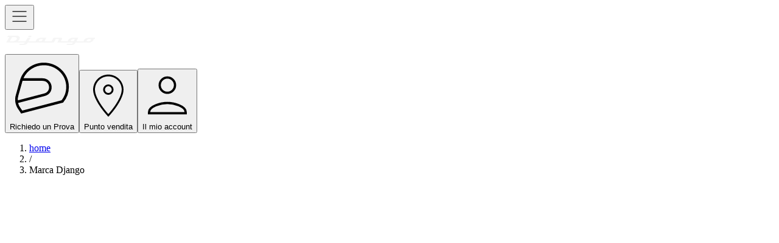

--- FILE ---
content_type: text/html;charset=UTF-8
request_url: https://www.peugeot-motocycles.it/model/django_c125
body_size: 17126
content:
<!DOCTYPE html><html lang="en"><head><meta http-equiv="origin-trial" content="A7vZI3v+Gz7JfuRolKNM4Aff6zaGuT7X0mf3wtoZTnKv6497cVMnhy03KDqX7kBz/q/[base64]">
    <meta charset="utf-8">

    <!-- Placeholder tags -->
    <title>Django Classic 125</title>
    
    <meta property="og:type" content="website" data-rh="true">
    
    
    
    
    
    <meta name="twitter:card" content="summary_large_image" data-rh="true">
    <meta name="twitter:site" content="@PMotocycles" data-rh="true">
    <meta name="twitter:creator" content="@PMotocycles" data-rh="true">
    
    
    
    <!-- Placeholder tags -->

    <base href="/">
    <meta name="viewport" content="width=device-width, initial-scale=1">
    <style type="text/css">:root, :host {
  --fa-font-solid: normal 900 1em/1 "Font Awesome 6 Free";
  --fa-font-regular: normal 400 1em/1 "Font Awesome 6 Free";
  --fa-font-light: normal 300 1em/1 "Font Awesome 6 Pro";
  --fa-font-thin: normal 100 1em/1 "Font Awesome 6 Pro";
  --fa-font-duotone: normal 900 1em/1 "Font Awesome 6 Duotone";
  --fa-font-duotone-regular: normal 400 1em/1 "Font Awesome 6 Duotone";
  --fa-font-duotone-light: normal 300 1em/1 "Font Awesome 6 Duotone";
  --fa-font-duotone-thin: normal 100 1em/1 "Font Awesome 6 Duotone";
  --fa-font-brands: normal 400 1em/1 "Font Awesome 6 Brands";
  --fa-font-sharp-solid: normal 900 1em/1 "Font Awesome 6 Sharp";
  --fa-font-sharp-regular: normal 400 1em/1 "Font Awesome 6 Sharp";
  --fa-font-sharp-light: normal 300 1em/1 "Font Awesome 6 Sharp";
  --fa-font-sharp-thin: normal 100 1em/1 "Font Awesome 6 Sharp";
  --fa-font-sharp-duotone-solid: normal 900 1em/1 "Font Awesome 6 Sharp Duotone";
  --fa-font-sharp-duotone-regular: normal 400 1em/1 "Font Awesome 6 Sharp Duotone";
  --fa-font-sharp-duotone-light: normal 300 1em/1 "Font Awesome 6 Sharp Duotone";
  --fa-font-sharp-duotone-thin: normal 100 1em/1 "Font Awesome 6 Sharp Duotone";
}

svg:not(:root).svg-inline--fa, svg:not(:host).svg-inline--fa {
  overflow: visible;
  box-sizing: content-box;
}

.svg-inline--fa {
  display: var(--fa-display, inline-block);
  height: 1em;
  overflow: visible;
  vertical-align: -0.125em;
}
.svg-inline--fa.fa-2xs {
  vertical-align: 0.1em;
}
.svg-inline--fa.fa-xs {
  vertical-align: 0em;
}
.svg-inline--fa.fa-sm {
  vertical-align: -0.0714285705em;
}
.svg-inline--fa.fa-lg {
  vertical-align: -0.2em;
}
.svg-inline--fa.fa-xl {
  vertical-align: -0.25em;
}
.svg-inline--fa.fa-2xl {
  vertical-align: -0.3125em;
}
.svg-inline--fa.fa-pull-left {
  margin-right: var(--fa-pull-margin, 0.3em);
  width: auto;
}
.svg-inline--fa.fa-pull-right {
  margin-left: var(--fa-pull-margin, 0.3em);
  width: auto;
}
.svg-inline--fa.fa-li {
  width: var(--fa-li-width, 2em);
  top: 0.25em;
}
.svg-inline--fa.fa-fw {
  width: var(--fa-fw-width, 1.25em);
}

.fa-layers svg.svg-inline--fa {
  bottom: 0;
  left: 0;
  margin: auto;
  position: absolute;
  right: 0;
  top: 0;
}

.fa-layers-counter, .fa-layers-text {
  display: inline-block;
  position: absolute;
  text-align: center;
}

.fa-layers {
  display: inline-block;
  height: 1em;
  position: relative;
  text-align: center;
  vertical-align: -0.125em;
  width: 1em;
}
.fa-layers svg.svg-inline--fa {
  transform-origin: center center;
}

.fa-layers-text {
  left: 50%;
  top: 50%;
  transform: translate(-50%, -50%);
  transform-origin: center center;
}

.fa-layers-counter {
  background-color: var(--fa-counter-background-color, #ff253a);
  border-radius: var(--fa-counter-border-radius, 1em);
  box-sizing: border-box;
  color: var(--fa-inverse, #fff);
  line-height: var(--fa-counter-line-height, 1);
  max-width: var(--fa-counter-max-width, 5em);
  min-width: var(--fa-counter-min-width, 1.5em);
  overflow: hidden;
  padding: var(--fa-counter-padding, 0.25em 0.5em);
  right: var(--fa-right, 0);
  text-overflow: ellipsis;
  top: var(--fa-top, 0);
  transform: scale(var(--fa-counter-scale, 0.25));
  transform-origin: top right;
}

.fa-layers-bottom-right {
  bottom: var(--fa-bottom, 0);
  right: var(--fa-right, 0);
  top: auto;
  transform: scale(var(--fa-layers-scale, 0.25));
  transform-origin: bottom right;
}

.fa-layers-bottom-left {
  bottom: var(--fa-bottom, 0);
  left: var(--fa-left, 0);
  right: auto;
  top: auto;
  transform: scale(var(--fa-layers-scale, 0.25));
  transform-origin: bottom left;
}

.fa-layers-top-right {
  top: var(--fa-top, 0);
  right: var(--fa-right, 0);
  transform: scale(var(--fa-layers-scale, 0.25));
  transform-origin: top right;
}

.fa-layers-top-left {
  left: var(--fa-left, 0);
  right: auto;
  top: var(--fa-top, 0);
  transform: scale(var(--fa-layers-scale, 0.25));
  transform-origin: top left;
}

.fa-1x {
  font-size: 1em;
}

.fa-2x {
  font-size: 2em;
}

.fa-3x {
  font-size: 3em;
}

.fa-4x {
  font-size: 4em;
}

.fa-5x {
  font-size: 5em;
}

.fa-6x {
  font-size: 6em;
}

.fa-7x {
  font-size: 7em;
}

.fa-8x {
  font-size: 8em;
}

.fa-9x {
  font-size: 9em;
}

.fa-10x {
  font-size: 10em;
}

.fa-2xs {
  font-size: 0.625em;
  line-height: 0.1em;
  vertical-align: 0.225em;
}

.fa-xs {
  font-size: 0.75em;
  line-height: 0.0833333337em;
  vertical-align: 0.125em;
}

.fa-sm {
  font-size: 0.875em;
  line-height: 0.0714285718em;
  vertical-align: 0.0535714295em;
}

.fa-lg {
  font-size: 1.25em;
  line-height: 0.05em;
  vertical-align: -0.075em;
}

.fa-xl {
  font-size: 1.5em;
  line-height: 0.0416666682em;
  vertical-align: -0.125em;
}

.fa-2xl {
  font-size: 2em;
  line-height: 0.03125em;
  vertical-align: -0.1875em;
}

.fa-fw {
  text-align: center;
  width: 1.25em;
}

.fa-ul {
  list-style-type: none;
  margin-left: var(--fa-li-margin, 2.5em);
  padding-left: 0;
}
.fa-ul > li {
  position: relative;
}

.fa-li {
  left: calc(-1 * var(--fa-li-width, 2em));
  position: absolute;
  text-align: center;
  width: var(--fa-li-width, 2em);
  line-height: inherit;
}

.fa-border {
  border-color: var(--fa-border-color, #eee);
  border-radius: var(--fa-border-radius, 0.1em);
  border-style: var(--fa-border-style, solid);
  border-width: var(--fa-border-width, 0.08em);
  padding: var(--fa-border-padding, 0.2em 0.25em 0.15em);
}

.fa-pull-left {
  float: left;
  margin-right: var(--fa-pull-margin, 0.3em);
}

.fa-pull-right {
  float: right;
  margin-left: var(--fa-pull-margin, 0.3em);
}

.fa-beat {
  animation-name: fa-beat;
  animation-delay: var(--fa-animation-delay, 0s);
  animation-direction: var(--fa-animation-direction, normal);
  animation-duration: var(--fa-animation-duration, 1s);
  animation-iteration-count: var(--fa-animation-iteration-count, infinite);
  animation-timing-function: var(--fa-animation-timing, ease-in-out);
}

.fa-bounce {
  animation-name: fa-bounce;
  animation-delay: var(--fa-animation-delay, 0s);
  animation-direction: var(--fa-animation-direction, normal);
  animation-duration: var(--fa-animation-duration, 1s);
  animation-iteration-count: var(--fa-animation-iteration-count, infinite);
  animation-timing-function: var(--fa-animation-timing, cubic-bezier(0.28, 0.84, 0.42, 1));
}

.fa-fade {
  animation-name: fa-fade;
  animation-delay: var(--fa-animation-delay, 0s);
  animation-direction: var(--fa-animation-direction, normal);
  animation-duration: var(--fa-animation-duration, 1s);
  animation-iteration-count: var(--fa-animation-iteration-count, infinite);
  animation-timing-function: var(--fa-animation-timing, cubic-bezier(0.4, 0, 0.6, 1));
}

.fa-beat-fade {
  animation-name: fa-beat-fade;
  animation-delay: var(--fa-animation-delay, 0s);
  animation-direction: var(--fa-animation-direction, normal);
  animation-duration: var(--fa-animation-duration, 1s);
  animation-iteration-count: var(--fa-animation-iteration-count, infinite);
  animation-timing-function: var(--fa-animation-timing, cubic-bezier(0.4, 0, 0.6, 1));
}

.fa-flip {
  animation-name: fa-flip;
  animation-delay: var(--fa-animation-delay, 0s);
  animation-direction: var(--fa-animation-direction, normal);
  animation-duration: var(--fa-animation-duration, 1s);
  animation-iteration-count: var(--fa-animation-iteration-count, infinite);
  animation-timing-function: var(--fa-animation-timing, ease-in-out);
}

.fa-shake {
  animation-name: fa-shake;
  animation-delay: var(--fa-animation-delay, 0s);
  animation-direction: var(--fa-animation-direction, normal);
  animation-duration: var(--fa-animation-duration, 1s);
  animation-iteration-count: var(--fa-animation-iteration-count, infinite);
  animation-timing-function: var(--fa-animation-timing, linear);
}

.fa-spin {
  animation-name: fa-spin;
  animation-delay: var(--fa-animation-delay, 0s);
  animation-direction: var(--fa-animation-direction, normal);
  animation-duration: var(--fa-animation-duration, 2s);
  animation-iteration-count: var(--fa-animation-iteration-count, infinite);
  animation-timing-function: var(--fa-animation-timing, linear);
}

.fa-spin-reverse {
  --fa-animation-direction: reverse;
}

.fa-pulse,
.fa-spin-pulse {
  animation-name: fa-spin;
  animation-direction: var(--fa-animation-direction, normal);
  animation-duration: var(--fa-animation-duration, 1s);
  animation-iteration-count: var(--fa-animation-iteration-count, infinite);
  animation-timing-function: var(--fa-animation-timing, steps(8));
}

@media (prefers-reduced-motion: reduce) {
  .fa-beat,
.fa-bounce,
.fa-fade,
.fa-beat-fade,
.fa-flip,
.fa-pulse,
.fa-shake,
.fa-spin,
.fa-spin-pulse {
    animation-delay: -1ms;
    animation-duration: 1ms;
    animation-iteration-count: 1;
    transition-delay: 0s;
    transition-duration: 0s;
  }
}
@keyframes fa-beat {
  0%, 90% {
    transform: scale(1);
  }
  45% {
    transform: scale(var(--fa-beat-scale, 1.25));
  }
}
@keyframes fa-bounce {
  0% {
    transform: scale(1, 1) translateY(0);
  }
  10% {
    transform: scale(var(--fa-bounce-start-scale-x, 1.1), var(--fa-bounce-start-scale-y, 0.9)) translateY(0);
  }
  30% {
    transform: scale(var(--fa-bounce-jump-scale-x, 0.9), var(--fa-bounce-jump-scale-y, 1.1)) translateY(var(--fa-bounce-height, -0.5em));
  }
  50% {
    transform: scale(var(--fa-bounce-land-scale-x, 1.05), var(--fa-bounce-land-scale-y, 0.95)) translateY(0);
  }
  57% {
    transform: scale(1, 1) translateY(var(--fa-bounce-rebound, -0.125em));
  }
  64% {
    transform: scale(1, 1) translateY(0);
  }
  100% {
    transform: scale(1, 1) translateY(0);
  }
}
@keyframes fa-fade {
  50% {
    opacity: var(--fa-fade-opacity, 0.4);
  }
}
@keyframes fa-beat-fade {
  0%, 100% {
    opacity: var(--fa-beat-fade-opacity, 0.4);
    transform: scale(1);
  }
  50% {
    opacity: 1;
    transform: scale(var(--fa-beat-fade-scale, 1.125));
  }
}
@keyframes fa-flip {
  50% {
    transform: rotate3d(var(--fa-flip-x, 0), var(--fa-flip-y, 1), var(--fa-flip-z, 0), var(--fa-flip-angle, -180deg));
  }
}
@keyframes fa-shake {
  0% {
    transform: rotate(-15deg);
  }
  4% {
    transform: rotate(15deg);
  }
  8%, 24% {
    transform: rotate(-18deg);
  }
  12%, 28% {
    transform: rotate(18deg);
  }
  16% {
    transform: rotate(-22deg);
  }
  20% {
    transform: rotate(22deg);
  }
  32% {
    transform: rotate(-12deg);
  }
  36% {
    transform: rotate(12deg);
  }
  40%, 100% {
    transform: rotate(0deg);
  }
}
@keyframes fa-spin {
  0% {
    transform: rotate(0deg);
  }
  100% {
    transform: rotate(360deg);
  }
}
.fa-rotate-90 {
  transform: rotate(90deg);
}

.fa-rotate-180 {
  transform: rotate(180deg);
}

.fa-rotate-270 {
  transform: rotate(270deg);
}

.fa-flip-horizontal {
  transform: scale(-1, 1);
}

.fa-flip-vertical {
  transform: scale(1, -1);
}

.fa-flip-both,
.fa-flip-horizontal.fa-flip-vertical {
  transform: scale(-1, -1);
}

.fa-rotate-by {
  transform: rotate(var(--fa-rotate-angle, 0));
}

.fa-stack {
  display: inline-block;
  vertical-align: middle;
  height: 2em;
  position: relative;
  width: 2.5em;
}

.fa-stack-1x,
.fa-stack-2x {
  bottom: 0;
  left: 0;
  margin: auto;
  position: absolute;
  right: 0;
  top: 0;
  z-index: var(--fa-stack-z-index, auto);
}

.svg-inline--fa.fa-stack-1x {
  height: 1em;
  width: 1.25em;
}
.svg-inline--fa.fa-stack-2x {
  height: 2em;
  width: 2.5em;
}

.fa-inverse {
  color: var(--fa-inverse, #fff);
}

.sr-only,
.fa-sr-only {
  position: absolute;
  width: 1px;
  height: 1px;
  padding: 0;
  margin: -1px;
  overflow: hidden;
  clip: rect(0, 0, 0, 0);
  white-space: nowrap;
  border-width: 0;
}

.sr-only-focusable:not(:focus),
.fa-sr-only-focusable:not(:focus) {
  position: absolute;
  width: 1px;
  height: 1px;
  padding: 0;
  margin: -1px;
  overflow: hidden;
  clip: rect(0, 0, 0, 0);
  white-space: nowrap;
  border-width: 0;
}

.svg-inline--fa .fa-primary {
  fill: var(--fa-primary-color, currentColor);
  opacity: var(--fa-primary-opacity, 1);
}

.svg-inline--fa .fa-secondary {
  fill: var(--fa-secondary-color, currentColor);
  opacity: var(--fa-secondary-opacity, 0.4);
}

.svg-inline--fa.fa-swap-opacity .fa-primary {
  opacity: var(--fa-secondary-opacity, 0.4);
}

.svg-inline--fa.fa-swap-opacity .fa-secondary {
  opacity: var(--fa-primary-opacity, 1);
}

.svg-inline--fa mask .fa-primary,
.svg-inline--fa mask .fa-secondary {
  fill: black;
}</style><link rel="icon" type="image/x-icon" href="/favicon.svg">
    
    <link rel="stylesheet" crossorigin="" href="/assets/index-CzuTCx3d.css">
  <style id="_goober"> .go1475592160{height:0;}.go1671063245{height:auto;}.go1888806478{display:flex;flex-wrap:wrap;flex-grow:1;}@media (min-width:600px){.go1888806478{flex-grow:initial;min-width:288px;}}.go167266335{background-color:#313131;font-size:0.875rem;line-height:1.43;letter-spacing:0.01071em;color:#fff;align-items:center;padding:6px 16px;border-radius:4px;box-shadow:0px 3px 5px -1px rgba(0,0,0,0.2),0px 6px 10px 0px rgba(0,0,0,0.14),0px 1px 18px 0px rgba(0,0,0,0.12);}.go3162094071{padding-left:20px;}.go3844575157{background-color:#313131;}.go1725278324{background-color:#43a047;}.go3651055292{background-color:#d32f2f;}.go4215275574{background-color:#ff9800;}.go1930647212{background-color:#2196f3;}.go946087465{display:flex;align-items:center;padding:8px 0;}.go703367398{display:flex;align-items:center;margin-left:auto;padding-left:16px;margin-right:-8px;}.go3963613292{width:100%;position:relative;transform:translateX(0);top:0;right:0;bottom:0;left:0;min-width:288px;}.go1141946668{box-sizing:border-box;display:flex;max-height:100%;position:fixed;z-index:1400;height:auto;width:auto;transition:top 300ms ease 0ms,right 300ms ease 0ms,bottom 300ms ease 0ms,left 300ms ease 0ms,max-width 300ms ease 0ms;pointer-events:none;max-width:calc(100% - 40px);}.go1141946668 .notistack-CollapseWrapper{padding:6px 0px;transition:padding 300ms ease 0ms;}@media (max-width:599.95px){.go1141946668{width:100%;max-width:calc(100% - 32px);}}.go3868796639 .notistack-CollapseWrapper{padding:2px 0px;}.go3118922589{top:14px;flex-direction:column;}.go1453831412{bottom:14px;flex-direction:column-reverse;}.go4027089540{left:20px;}@media (min-width:600px){.go4027089540{align-items:flex-start;}}@media (max-width:599.95px){.go4027089540{left:16px;}}.go2989568495{right:20px;}@media (min-width:600px){.go2989568495{align-items:flex-end;}}@media (max-width:599.95px){.go2989568495{right:16px;}}.go4034260886{left:50%;transform:translateX(-50%);}@media (min-width:600px){.go4034260886{align-items:center;}}</style><style data-emotion="css-global" data-s=""></style><style data-emotion="css" data-s=""></style><style type="text/css" id="CookieConsentStateDisplayStyles">.cookieconsent-optin-preferences,.cookieconsent-optin-statistics,.cookieconsent-optin-marketing,.cookieconsent-optin{display:none;}.cookieconsent-optout-preferences,.cookieconsent-optout-statistics,.cookieconsent-optout-marketing,.cookieconsent-optout{display:block;display:initial;}</style><meta property="og:url" content="https://www.peugeot-motocycles.it/model/django_c125" data-rh="true"><meta property="og:title" content="Django Classic 125" data-rh="true"><meta property="og:image" content="https://static.peugeot-motocycles.fr/files/model/django_c125/39/desktop/01.png" data-rh="true"><meta name="twitter:title" content="Django Classic 125" data-rh="true"><meta name="twitter:image" content="https://static.peugeot-motocycles.fr/files/model/django_c125/39/desktop/01.png" data-rh="true"><meta property="og:locale" content="it" data-rh="true"><meta property="og:description" content="Scopri le prestazioni, il design e l&amp;#39;innovazione dei nostri modelli." data-rh="true"><meta name="description" content="Scopri le prestazioni, il design e l&amp;#39;innovazione dei nostri modelli." data-rh="true"><meta name="twitter:description" content="Scopri le prestazioni, il design e l&amp;#39;innovazione dei nostri modelli." data-rh="true"><meta rel="x-prerender-render-id" content="9b2792b8-b85d-4921-a19c-53d1d28e3174" />
			<meta rel="x-prerender-render-at" content="2026-01-11T23:38:05.696Z" /><meta rel="x-prerender-request-id" content="6a730e3a-6692-4a24-8980-1043a603b02f" />
      		<meta rel="x-prerender-request-at" content="2026-01-14T08:45:29.960Z" /></head>
  <body>
    <div id="root"><header class="MuiPaper-root MuiPaper-elevation MuiPaper-elevation0 MuiAppBar-root MuiAppBar-colorPrimary MuiAppBar-positionFixed mui-fixed css-yvd5pm"><div class="MuiToolbar-root MuiToolbar-gutters MuiToolbar-regular css-13kvdzm"><div class="MuiBox-root css-1rr4qq7"><button class="MuiButtonBase-root MuiIconButton-root MuiIconButton-colorInherit MuiIconButton-edgeStart MuiIconButton-sizeMedium css-1e4uk29" tabindex="0" type="button" aria-label="open navigation menu"><svg class="MuiSvgIcon-root MuiSvgIcon-fontSizeMedium css-b933ss" focusable="false" aria-hidden="true" viewBox="2 2 28 28" xmlns="http://www.w3.org/2000/svg" width="32" height="32" fill="none"><path fill="currentColor" d="M26.03 9.34H5.97v-.96h20.06v.96Zm0 7.06H5.97v-.96h20.06v.96Zm0 7.22H5.97v-.96h20.06v.96Z"></path></svg><span class="MuiTouchRipple-root css-w0pj6f"></span></button></div><div class="MuiBox-root css-fct5yu"><div id="header-logo"><a href="/brand/django"><svg xmlns="http://www.w3.org/2000/svg" xmlns:xlink="http://www.w3.org/1999/xlink" viewBox="90 120 529 60" fill2="#C8C9C7" fill3="#212121" height="36" style="width: 150px;"><defs><clipPath id="clippath"><path d="M51.8-280.1h560.1v560.2H51.8z" class="st1"></path></clipPath><clipPath id="clippath-1"><path d="M78.9-84.3H639v560.2H78.9z" class="st1"></path></clipPath><style>.st1{fill:none}.st4{display:none}.st5{fill:#F5F5F5}</style></defs><path d="M0 0h709v300H0z" class="st1"></path><path d="M9 0h700v300H9z" class="st1"></path><g style="clip-path: url(&quot;#clippath&quot;);"><g style="clip-path: url(&quot;#clippath-1&quot;);"><path d="M394 160.3c.4-.9.7-1.5 1.1-2.1 2.4-4.2 4.8-8.4 7.1-12.6.4-.7.8-1.5 1-2.2.5-1.4-.2-2.4-1.7-2.7H385.6c-.2 0-.5 0-1 .1-3.8 6.4-7.5 13.1-11.4 19.8H223.1c-.7 1.1-1.4 2-2.1 2.9-3.3 4.6-7.4 8-12.8 9.8-3 1-6.1 1.6-9.3 1.6H173.2c0-.2-.2-.5-.1-.6 1.1-2.2 2.5-4.3 3.9-6.4h15.7c1.9 0 3.8-.1 5.7-.6 3.1-.9 5.5-2.6 7.2-5.3.2-.3.2-.6.4-1-3.1-.3-6.1 0-9.1-.1H98.5c-.4-.9.2-1.4.5-1.9 3.9-6.9 7.9-13.8 11.8-20.8 1.4-2.4 2.8-4.9 4.2-7.4.3-.5.5-1 .8-1.7-1.4-.4-2.7-.2-3.9-.2h-7.3c0-.4-.2-.6 0-.8 1.2-2.3 2.3-4.6 3.6-6.9.8 0 1.4-.1 2.1-.1h48.6c16.2 0 5.1.3 7.6.9.8.2 1.6.5 2.4.8 6.2 2.5 8.3 7.8 7.3 13.4-.7 4-2.5 7.5-5.1 10.7-1.4 1.8-3 3.3-4.8 4.7-.5.4-1 .8-1.7 1.4.5.2.8.3 1.1.3H210.5c.5-.8.9-1.4 1.3-2.2 2.9-5.2 5.9-10.4 8.8-15.6.4-.7.8-1.4 1.2-2 2.6-.3 14.1-.3 16 0 .1.8-.4 1.4-.8 2-2.9 5.1-5.8 10.2-8.7 15.4-.4.6-.6 1.3-.9 1.8.2.2.2.3.3.4h40.6c.2-.5.5-.9.6-1.4 1-4.4 3.5-7.9 6.8-10.7 4-3.3 8.6-5.3 13.5-6.6 3.5-.9 7-1.3 10.6-1.3h28.4c9.5 0 1.3 0 1.9.1.4.9-.2 1.4-.5 1.9-2.9 5.1-5.9 10.2-8.8 15.3-.4.7-.8 1.4-1.3 2.4.5.1.9.3 1.2.3H360.6c.4-.7.9-1.4 1.3-2.1 3-5.2 5.9-10.4 8.9-15.6.4-.7.8-1.4 1.3-2.2.6 0 1.3-.2 1.9-.2h39.1c1.1 0 2.2 0 3.2.2s2 .4 2.8.9c1.8.9 2.7 2.6 2.2 4.5-.3 1.4-.9 2.7-1.5 3.9-1.5 2.9-3.2 5.6-4.8 8.4-.3.6-.5 1.1-.9 1.9.5 0 .8.2 1.1.2h39.4c.2-.6.5-1.1.7-1.7 1.4-5.1 4.4-9.1 8.6-12.1 4-2.9 8.5-4.5 13.2-5.5 2.6-.5 5.3-.7 7.9-.7h28.1c9.3 0 1.5 0 2.2.1.3.9-.3 1.4-.6 1.9-2.9 5.1-5.8 10.2-8.8 15.4-.4.7-.8 1.4-1.1 2.1.4.7 1 .6 1.4.6H544c.7 0 1.3 0 2-.1.2-.6.4-1.1.6-1.7 1.6-5.2 4.8-9.2 9.2-12.3 3.9-2.7 8.2-4.2 12.8-5.1 2.8-.5 5.6-.7 8.4-.7h40.3c13.4 0 1.6-.1 2.4.2-.7 1.8-2.5 4.5-4.7 7.1-1.7.3-3.4.1-5.1.1h-5.3c-.2.6-.5 1.1-.6 1.7-2 7.9-7 13.2-14.6 16.1-4.2 1.6-8.7 2.2-13.2 2.2h-76c-.9.9-1.3 2-1.9 3-1 1.7-2 3.2-3.3 4.6-2.8 3-6.4 4.8-10.3 5.8-2.6.7-5.2 1-7.9 1.1h-29.6c0-.3-.1-.6 0-.8l3.6-6.3h22c4.8 0 8.2-2.1 10.8-6 .1-.2.2-.4.3-.7v-.2s0-.1-.1-.2-.1 0-.2 0h-89.5s-.2 0-.6-.1m-275-7.8c1 0 1.4.1 1.9.1h16.7c2.2 0 4.5-.4 6.6-.9 4.7-1.2 8.8-3.4 12.1-6.9 1.5-1.6 2.7-3.3 3.4-5.4 1.1-3.4.1-6.3-2.8-8.2-1.2-.8-2.5-1.3-3.8-1.7-2.4-.7-4.9-1.1-7.4-1.1h-11.4c-.5 0-1 0-1.6.1-4.5 7.9-9 15.8-13.7 24.1m454.2 0h4.2c2.7 0 5.3-.6 7.7-1.9 1.7-.9 3.2-2.1 4.2-3.7.9-1.5 1.5-3.1.7-4.7-.8-1.7-2.4-2.1-4.2-2.1h-8.7c-3.5.2-6.6 1.4-9.4 3.5-1.1.9-2.1 1.9-2.8 3.1-.3.6-.6 1.4-.7 2.1-.2 1.6.4 2.8 2 3.2.9.3 1.8.4 2.7.4h4.2m-84 .1c.9-1.5 1.7-2.9 2.5-4.2.7-1.3 1.5-2.6 2.2-3.9.7-1.3 1.7-2.6 2.1-4.3-3.9 0-7.6-.2-11.3.1-3.8.4-7.2 1.9-9.9 4.7-1 1.1-1.9 2.3-2.2 3.8-.3 1.4.3 2.7 1.6 3.2.8.3 1.6.5 2.4.5h12.6m-178.8-12.2c-.3 0-.6-.2-.9-.2h-9.2c-2.5 0-4.9.8-7.1 1.9-1.6.8-3.1 1.9-4.3 3.4-.6.8-1.2 1.8-1.6 2.8-.7 1.9.2 3.5 2.2 4 .9.2 1.8.3 2.7.3h10c.6 0 1.1-.1 1.6-.2 2.1-3.1 6.1-10.3 6.7-12.1" fill="#F5F5F5"></path><path d="M245.3 121.2c-1.5 2.7-2.9 5.1-4.4 7.4-2.6.3-14 .3-16 0v-.7c1.2-2.2 2.5-4.5 3.7-6.6 2.2-.3 13.9-.4 16.7 0" fill="#F5F5F5"></path></g></g></svg></a></div></div><div class="MuiBox-root css-1hnfgvc"><button class="MuiButtonBase-root MuiIconButton-root MuiIconButton-colorInherit MuiIconButton-edgeEnd MuiIconButton-sizeMedium css-1usm4kb" tabindex="0" type="button" aria-label="open navigation menu"><svg xmlns="http://www.w3.org/2000/svg" fill="none" class="MuiSvgIcon-root MuiSvgIcon-fontSizeMedium css-1pr4e7t" focusable="false" aria-hidden="true" viewBox="4 4 24 24"><path fill="currentColor" d="M16.71 6.52c-3.97 0-7.49 2.47-8.77 6.14l-.19.64-1.5 5.34c-.2.72-.27 1.45-.21 2.19h-.01l.07.43c.14.91.48 1.75 1 2.52l1.16 1.71 15.58-4.08.1-.12A8.959 8.959 0 0 0 26 15.6c0-5-4.16-9.07-9.27-9.07l-.02-.01ZM6.99 20.58c-.03-.57.03-1.13.19-1.68l1.58-5.6h7.42c1.5 0 2.31 1.05 2.44 2.1.13 1.03-.37 2.23-1.8 2.61l-9.83 2.57Zm16.29-.03L8.66 24.38l-.78-1.14c-.36-.52-.61-1.09-.76-1.7l9.93-2.6c1.99-.52 2.7-2.21 2.51-3.66-.18-1.41-1.32-2.94-3.39-2.94H9.1c1.31-2.93 4.29-4.86 7.61-4.86 4.58 0 8.31 3.64 8.31 8.11 0 1.82-.6 3.53-1.74 4.96Z"></path></svg>Richiedo un Prova<span class="MuiTouchRipple-root css-w0pj6f"></span></button><button class="MuiButtonBase-root MuiIconButton-root MuiIconButton-colorInherit MuiIconButton-edgeEnd MuiIconButton-sizeMedium css-1usm4kb" tabindex="0" type="button" aria-label="open navigation menu"><svg fill="none" xmlns="http://www.w3.org/2000/svg" class="MuiSvgIcon-root MuiSvgIcon-fontSizeMedium css-1pr4e7t" focusable="false" aria-hidden="true" viewBox="4 4 32 32"><path fill="currentColor" d="M20,5.89988095 C25.4854612,5.88447981 29.9491551,10.3106035 29.98,15.796 C29.98,22.712 21.252,32.312 20.884,32.712 L20.884,32.712 L20,33.676 L19.12,32.712 C18.748,32.308 9.99999997,22.724 9.99999997,15.796 C10.0308466,10.302766 14.5067437,5.87341824 20,5.89988095 Z M20,7.09979298 C17.6795548,7.08510392 15.4483495,7.99318121 13.7977888,9.62423526 C12.1472282,11.2552893 11.2126905,13.4755417 11.2,15.796 C11.2,22.336 20,31.9 20,31.9 C20,31.9 28.8,22.336 28.8,15.796 C28.7883712,13.4752098 27.8541713,11.2543373 26.2033785,9.6230539 C24.5525858,7.99177051 22.3207644,7.08403844 20,7.09979298 Z M20,12.4 C21.8768544,12.4022042 23.3977958,13.9231456 23.4,15.8 C23.4,17.6777681 21.8777682,19.2 20,19.2 C18.1222318,19.2 16.6,17.6777681 16.6,15.8 C16.6,13.9222318 18.1222318,12.4 20,12.4 Z M20,13.6 C18.7849735,13.6 17.8,14.5849735 17.8,15.8 C17.8,17.0150264 18.7849735,18 20,18 C21.2150265,18 22.2,17.0150264 22.2,15.8 C22.2,14.5849735 21.2150265,13.6 20,13.6 Z"></path></svg>Punto vendita<span class="MuiTouchRipple-root css-w0pj6f"></span></button><button class="MuiButtonBase-root MuiIconButton-root MuiIconButton-colorInherit MuiIconButton-edgeEnd MuiIconButton-sizeMedium css-a2mvog" tabindex="0" type="button" aria-label="open navigation menu"><svg xmlns="http://www.w3.org/2000/svg" xml:space="preserve" class="MuiSvgIcon-root MuiSvgIcon-fontSizeMedium css-1pr4e7t" focusable="false" aria-hidden="true" viewBox="50 50 442.4 442.4"><circle cx="271.2" cy="180.4" r="67.9" fill="none" stroke="currentColor" stroke-width="20" stroke-miterlimit="10"></circle><path d="M271.2 338.5c-54.1 0-162 27.1-162 81v10.3h324.1v-10.3c-.1-53.9-108-81-162.1-81" fill="none" stroke="currentColor" stroke-width="20" stroke-miterlimit="10"></path></svg>Il mio account<span class="MuiTouchRipple-root css-w0pj6f"></span></button></div></div></header><main class="MuiContainer-root MuiContainer-maxWidthLg css-1p8e5j0"><div class="MuiToolbar-root MuiToolbar-gutters MuiToolbar-regular css-10qu9d3"></div><div class="MuiBox-root css-1sf9zxn"><div class="MuiBox-root css-qqz97b"><div class="MuiBox-root css-ghvt20"><nav class="MuiTypography-root MuiTypography-body1 MuiBreadcrumbs-root css-4o87a4" aria-label="breadcrumb"><ol class="MuiBreadcrumbs-ol css-nhb8h9"><li class="MuiBreadcrumbs-li"><a class="MuiButtonBase-root MuiChip-root MuiChip-filled MuiChip-sizeMedium MuiChip-colorDefault MuiChip-clickable MuiChip-clickableColorDefault MuiChip-filledDefault css-1lr3trz" tabindex="0" href="/"><span class="MuiChip-label MuiChip-labelMedium css-9iedg7">home</span><span class="MuiTouchRipple-root css-w0pj6f"></span></a></li><li aria-hidden="true" class="MuiBreadcrumbs-separator css-3mf706">/</li><li class="MuiBreadcrumbs-li"><div class="MuiButtonBase-root MuiChip-root MuiChip-filled MuiChip-sizeMedium MuiChip-colorDefault MuiChip-clickable MuiChip-clickableColorDefault MuiChip-deletable MuiChip-deletableColorDefault MuiChip-filledDefault css-f0wu60" tabindex="0" role="button"><span class="MuiChip-label MuiChip-labelMedium css-9iedg7">Marca Django</span><svg class="MuiSvgIcon-root MuiSvgIcon-fontSizeMedium MuiChip-deleteIcon MuiChip-deleteIconMedium MuiChip-deleteIconColorDefault MuiChip-deleteIconFilledColorDefault css-vubbuv" focusable="false" aria-hidden="true" viewBox="0 0 24 24" data-testid="ExpandMoreIcon"><path d="M16.59 8.59 12 13.17 7.41 8.59 6 10l6 6 6-6z"></path></svg></div></li><li aria-hidden="true" class="MuiBreadcrumbs-separator css-3mf706">/</li><li class="MuiBreadcrumbs-li"><div class="MuiButtonBase-root MuiChip-root MuiChip-filled MuiChip-sizeMedium MuiChip-colorDefault MuiChip-clickable MuiChip-clickableColorDefault MuiChip-deletable MuiChip-deletableColorDefault MuiChip-filledDefault css-f0wu60" tabindex="0" role="button"><span class="MuiChip-label MuiChip-labelMedium css-9iedg7">Gamma Django</span><svg class="MuiSvgIcon-root MuiSvgIcon-fontSizeMedium MuiChip-deleteIcon MuiChip-deleteIconMedium MuiChip-deleteIconColorDefault MuiChip-deleteIconFilledColorDefault css-vubbuv" focusable="false" aria-hidden="true" viewBox="0 0 24 24" data-testid="ExpandMoreIcon"><path d="M16.59 8.59 12 13.17 7.41 8.59 6 10l6 6 6-6z"></path></svg></div></li><li aria-hidden="true" class="MuiBreadcrumbs-separator css-3mf706">/</li><li class="MuiBreadcrumbs-li"><div class="MuiButtonBase-root MuiChip-root MuiChip-filled MuiChip-sizeMedium MuiChip-colorDefault MuiChip-clickable MuiChip-clickableColorDefault MuiChip-deletable MuiChip-deletableColorDefault MuiChip-filledDefault css-f0wu60" tabindex="0" role="button"><span class="MuiChip-label MuiChip-labelMedium css-9iedg7">Django Classic 125</span><svg class="MuiSvgIcon-root MuiSvgIcon-fontSizeMedium MuiChip-deleteIcon MuiChip-deleteIconMedium MuiChip-deleteIconColorDefault MuiChip-deleteIconFilledColorDefault css-vubbuv" focusable="false" aria-hidden="true" viewBox="0 0 24 24" data-testid="ExpandMoreIcon"><path d="M16.59 8.59 12 13.17 7.41 8.59 6 10l6 6 6-6z"></path></svg></div></li></ol></nav></div></div><div class="MuiBox-root css-qqz97b"><div class="MuiBox-root css-ghvt20"><div tabindex="0" aria-roledescription="carousel" aria-label="Horizontal Carousel" style="position: relative; width: 100%; height: fit-content; overflow: hidden; background-color: transparent; outline: none; user-select: none; touch-action: pan-y; cursor: grab;"><div style="position: relative; width: 100%; height: 100%;"><div style="width: 100%; height: 100%; box-sizing: border-box;"><div style="display: flex; height: 100%; transition: transform 600ms ease-out 0s; transform: translateX(0%);"><div style="height: 100%; flex: 0 0 calc(100%); overflow-x: hidden; padding: 0px;"><div class="MuiBox-root css-fa7q9m"><div class="MuiBox-root css-1v02wto"></div><div class="MuiBox-root css-630lwb"><h3 class="MuiTypography-root MuiTypography-h3 css-7umsbw">DJANGO CLASSIC 125cc</h3><div class="MuiBox-root css-0"><div class="MuiBox-root css-o9hh3a"></div></div></div><div class="MuiBox-root css-wo7ksw"><div class="MuiBox-root css-n12z79"><a class="MuiButtonBase-root MuiButton-root MuiButton-contained MuiButton-containedNeutral MuiButton-sizeMedium MuiButton-containedSizeMedium MuiButton-colorNeutral MuiButton-root MuiButton-contained MuiButton-containedNeutral MuiButton-sizeMedium MuiButton-containedSizeMedium MuiButton-colorNeutral css-1aumju7" tabindex="0" href="/models/?subBrand=django" target="_blank">Prova e offerte<span class="MuiTouchRipple-root css-w0pj6f"></span></a></div></div></div></div></div></div></div></div></div></div><div class="MuiBox-root css-ni3f81"><div class="MuiBox-root css-1tzqv2v"><div class="MuiBox-root css-spxbvj"><div class="MuiBox-root css-8yqf53"><img class="MuiBox-root css-1vmuiyq" src="https://static.peugeot-motocycles.fr/files/model/django_c125/59/desktop/04.png" alt=""><div class="MuiBox-root css-xjg07p"><div class="MuiBox-root css-hikk4i"><div class="MuiBox-root css-u447g7"><h4 class="MuiTypography-root MuiTypography-h4 css-txtbmj">Standard</h4><p class="MuiTypography-root MuiTypography-body2 css-crui0o"><p class="MuiTypography-root MuiTypography-body2 css-1pzb0fc"><span class="MuiTypography-root MuiTypography-body2 css-o1ixxg"><span>3.599&nbsp;€</span></span></p></p><div class="MuiBox-root css-hp68mp"></div></div><div class="MuiBox-root css-1821gv5"><button class="MuiBox-root css-8605xi"></button><button class="MuiBox-root css-5jmkxd"></button></div></div><div class="MuiBox-root css-1ypcoyl"><a class="MuiButtonBase-root MuiButton-root MuiButton-contained MuiButton-containedNeutral MuiButton-sizeMedium MuiButton-containedSizeMedium MuiButton-colorNeutral MuiButton-root MuiButton-contained MuiButton-containedNeutral MuiButton-sizeMedium MuiButton-containedSizeMedium MuiButton-colorNeutral css-1aumju7" tabindex="0" href="/model/django_c125/21" target="_self">Pagina Prodotto<span class="MuiTouchRipple-root css-w0pj6f"></span></a><a class="MuiButtonBase-root MuiButton-root MuiButton-contained MuiButton-containedAccent MuiButton-sizeMedium MuiButton-containedSizeMedium MuiButton-colorAccent MuiButton-root MuiButton-contained MuiButton-containedAccent MuiButton-sizeMedium MuiButton-containedSizeMedium MuiButton-colorAccent css-jngtee" tabindex="0" href="/models/django_c125" target="_self">Configura<span class="MuiTouchRipple-root css-w0pj6f"></span></a></div></div></div><div class="MuiBox-root css-gpuelt"><img class="MuiBox-root css-1vmuiyq" src="https://static.peugeot-motocycles.fr/files/model/django_c125/96/desktop/04.png" alt=""><div class="MuiBox-root css-xjg07p"><div class="MuiBox-root css-hikk4i"><div class="MuiBox-root css-u447g7"><h4 class="MuiTypography-root MuiTypography-h4 css-txtbmj">Sport</h4><p class="MuiTypography-root MuiTypography-body2 css-crui0o"><p class="MuiTypography-root MuiTypography-body2 css-1pzb0fc"><span class="MuiTypography-root MuiTypography-body2 css-o1ixxg"><span>3.799&nbsp;€</span></span></p></p><div class="MuiBox-root css-hp68mp"></div></div><div class="MuiBox-root css-1821gv5"><button class="MuiBox-root css-12ei51d"></button><button class="MuiBox-root css-1xcf7i6"></button></div></div><div class="MuiBox-root css-1ypcoyl"><a class="MuiButtonBase-root MuiButton-root MuiButton-contained MuiButton-containedNeutral MuiButton-sizeMedium MuiButton-containedSizeMedium MuiButton-colorNeutral MuiButton-root MuiButton-contained MuiButton-containedNeutral MuiButton-sizeMedium MuiButton-containedSizeMedium MuiButton-colorNeutral css-1aumju7" tabindex="0" href="/model/django_c125/20" target="_self">Pagina Prodotto<span class="MuiTouchRipple-root css-w0pj6f"></span></a><a class="MuiButtonBase-root MuiButton-root MuiButton-contained MuiButton-containedAccent MuiButton-sizeMedium MuiButton-containedSizeMedium MuiButton-colorAccent MuiButton-root MuiButton-contained MuiButton-containedAccent MuiButton-sizeMedium MuiButton-containedSizeMedium MuiButton-colorAccent css-jngtee" tabindex="0" href="/models/django_c125" target="_self">Configura<span class="MuiTouchRipple-root css-w0pj6f"></span></a></div></div></div><div class="MuiBox-root css-gpuelt"><img class="MuiBox-root css-1vmuiyq" alt=""><div class="MuiBox-root css-xjg07p"><div class="MuiBox-root css-hikk4i"><div class="MuiBox-root css-u447g7"><h4 class="MuiTypography-root MuiTypography-h4 css-txtbmj">HOT COLOR</h4><p class="MuiTypography-root MuiTypography-body2 css-crui0o"><p class="MuiTypography-root MuiTypography-body2 css-1pzb0fc"><span class="MuiTypography-root MuiTypography-body2 css-o1ixxg"><span>3.799&nbsp;€</span></span></p></p><div class="MuiBox-root css-hp68mp"></div></div><div class="MuiBox-root css-1821gv5"><button class="MuiBox-root css-uq2w5g"></button><button class="MuiBox-root css-6g8lg3"></button><button class="MuiBox-root css-11lt6f8"></button></div></div><div class="MuiBox-root css-1ypcoyl"><a class="MuiButtonBase-root MuiButton-root MuiButton-contained MuiButton-containedNeutral MuiButton-sizeMedium MuiButton-containedSizeMedium MuiButton-colorNeutral MuiButton-root MuiButton-contained MuiButton-containedNeutral MuiButton-sizeMedium MuiButton-containedSizeMedium MuiButton-colorNeutral css-1aumju7" tabindex="0" href="/model/django_c125/6" target="_self">Pagina Prodotto<span class="MuiTouchRipple-root css-w0pj6f"></span></a><a class="MuiButtonBase-root MuiButton-root MuiButton-contained MuiButton-containedAccent MuiButton-sizeMedium MuiButton-containedSizeMedium MuiButton-colorAccent MuiButton-root MuiButton-contained MuiButton-containedAccent MuiButton-sizeMedium MuiButton-containedSizeMedium MuiButton-colorAccent css-jngtee" tabindex="0" href="/models/django_c125" target="_self">Configura<span class="MuiTouchRipple-root css-w0pj6f"></span></a></div></div></div></div></div></div><div class="MuiBox-root css-ni3f81"><div class="MuiBox-root css-l5201b"><div class="MuiBox-root css-1qirwdy"><div class="MuiBox-root css-18dlx3w"><img src="https://static.peugeot-motocycles.fr/files/pages/68de331c2ec23765167490.png" alt="Django Classic 125" style="width: 100%; height: 100%; object-fit: contain;"></div><div class="MuiBox-root css-1mkqtq9"><h2 class="MuiTypography-root MuiTypography-h2 css-vhf72s">Django Classic 125</h2><div class="MuiBox-root css-0"><p class="MuiTypography-root MuiTypography-body1 ql-align-center css-1w4dp4c">Django Classic 125 cc, con il suo spirito rétro ereditato dal mitico modello Peugeot S55, incarna il fascino classico e l’eleganza alla francese. Offerta di finanziamento valida esclusivamente presso i concessionari aderenti.</p></div></div></div></div></div><div class="MuiBox-root css-ri6iku"><div class="MuiBox-root css-l5201b"><div class="MuiBox-root css-1jsrn06"><div class="MuiBox-root css-18dlx3w"><img src="https://static.peugeot-motocycles.fr/files/pages/68de331c48e17039211886.png" alt="Un’icona che diventa un marchio" style="width: 100%; height: 100%; object-fit: contain;"></div><div class="MuiBox-root css-1mkqtq9"><h2 class="MuiTypography-root MuiTypography-h2 css-vhf72s">Un’icona che diventa un marchio</h2><div class="MuiBox-root css-0"><p class="MuiTypography-root MuiTypography-body1 ql-align-center css-1w4dp4c">Nato dall’eredità Peugeot e dal leggendario S55, Django si è imposto come uno scooter emblematico dallo stile deciso.</p><p class="MuiTypography-root MuiTypography-body1 ql-align-center css-1w4dp4c">Il suo successo ha dato vita a un marchio a sé stante: <span class="MuiTypography-root MuiTypography-body1 css-7oc9o7">Django by Peugeot Motocycles.</span></p><p class="MuiTypography-root MuiTypography-body1 ql-align-center css-1w4dp4c">Con un design rétro-chic, questa nuova identità celebra la raffinatezza alla francese con un motto: <span class="MuiTypography-root MuiTypography-body1 css-7oc9o7">Take a ride on the French Side.</span></p></div></div></div></div></div><div class="MuiBox-root css-ni3f81"><div class="MuiBox-root css-l5201b"><svg xmlns="http://www.w3.org/2000/svg" viewBox="0 0 56 56" fill="none" fill2="#a7a8a9" fill3="#fff" height="48"><path fill="#1D1D1B" d="M38.204 26.434c0-3.961-6.771-3.878-6.771-3.878h-5.538L19.662 33.59h8.058c4.086 0 10.495-3.309 10.495-7.146m7.508-1.67c0 3.64-2.479 6.233-4.418 7.976-2.105 1.877-5.745 4.169-9.79 4.169H10.278l8.182-14.374h-5.33l1.732-3.474h22.348c5.413 0 8.514 1.442 8.514 5.704ZM53.843 28C53.843 13.751 42.249 2.157 28 2.157S2.157 13.751 2.157 28 13.751 53.843 28 53.843 53.843 42.249 53.843 28Zm.86 0c0 14.747-11.956 26.704-26.703 26.704S1.296 42.747 1.296 28 13.253 1.296 28 1.296 54.704 13.253 54.704 28ZM56 28C56 12.538 43.462 0 28 0S0 12.538 0 28s12.538 28 28 28 28-12.538 28-28Z"></path></svg><h3 class="MuiTypography-root MuiTypography-h3 css-3q766e">Configura il tuo veicolo</h3><div class="MuiBox-root css-1jsrn06"><div class="MuiBox-root css-18dlx3w"><img src="https://static.peugeot-motocycles.fr/files/pages/68de331c8b310203665689.png" alt="Configura il tuo veicolo" style="width: 100%; height: 100%; object-fit: contain;"></div><div class="MuiBox-root css-18dlx3w"><div class="MuiBox-root css-0"><p class="MuiTypography-root MuiTypography-body1 ql-align-center css-1w4dp4c"><span class="MuiTypography-root MuiTypography-body1 css-4exo9s">Configura il tuo veicolo e poi fissa un appuntamento con il concessionario più vicino a te. Puoi anche essere ricontattato oppure ricevere una brochure, se lo desideri.</span></p></div><div class="MuiBox-root css-bdya1m"><a class="MuiButtonBase-root MuiButton-root MuiButton-contained MuiButton-containedNeutral MuiButton-sizeMedium MuiButton-containedSizeMedium MuiButton-colorNeutral MuiButton-root MuiButton-contained MuiButton-containedNeutral MuiButton-sizeMedium MuiButton-containedSizeMedium MuiButton-colorNeutral css-1aumju7" tabindex="0" href="/models?subBrand=django" target="_blank">Configurar<span class="MuiTouchRipple-root css-w0pj6f"></span></a></div></div></div><div class="MuiBox-root css-1gxm6pv"><a class="MuiButtonBase-root MuiButton-root MuiButton-contained MuiButton-containedNeutral MuiButton-sizeMedium MuiButton-containedSizeMedium MuiButton-colorNeutral MuiButton-root MuiButton-contained MuiButton-containedNeutral MuiButton-sizeMedium MuiButton-containedSizeMedium MuiButton-colorNeutral css-1aumju7" tabindex="0" href="/models?subBrand=django" target="_blank">Configurar<span class="MuiTouchRipple-root css-w0pj6f"></span></a></div></div></div></div><div class="MuiBox-root css-13pm19j"><div class="MuiBox-root css-2c6yng"><div class="MuiBox-root css-1b858ho"><div class="MuiBox-root css-5m0mnm"><svg xmlns="http://www.w3.org/2000/svg" data-name="Calque 1" viewBox="90 80 529 140" fill3="#212121" width="246"><path d="M0 0h709v300H0z" style="fill: none;"></path><path d="M294.62 164.46v21.25h-3.8v-16.99l-11.71 12.82h-4.26l-11.48-12.59v16.76h-3.8v-21.25h4.49l12.87 14.49 13.19-14.49h4.49ZM302.95 179.83v-9.49c0-4.44 1.85-5.88 5.93-5.88h17.82c4.31 0 5.83 1.44 5.83 5.88v9.49c0 4.86-2.55 5.88-5.83 5.88h-17.82c-3.43 0-5.93-1.06-5.93-5.88Zm23.94 2.4c1.11 0 1.85-.65 1.85-1.81v-10.6c0-.97-.51-1.9-1.85-1.9H308.7c-1.53 0-1.94.93-1.94 1.9v10.6c0 1.16.83 1.81 1.94 1.81h18.19ZM366.1 167.93h-12.31v17.78h-3.8v-17.78h-12.36v-3.47h28.47v3.47ZM371.19 179.83v-9.49c0-4.44 1.85-5.88 5.93-5.88h17.82c4.31 0 5.83 1.44 5.83 5.88v9.49c0 4.86-2.55 5.88-5.83 5.88h-17.82c-3.43 0-5.93-1.06-5.93-5.88Zm23.93 2.4c1.11 0 1.85-.65 1.85-1.81v-10.6c0-.97-.51-1.9-1.85-1.9h-18.19c-1.53 0-1.94.93-1.94 1.9v10.6c0 1.16.83 1.81 1.94 1.81h18.19ZM408.17 170.34c0-4.81 2.92-5.88 7.78-5.88h19.12v3.47h-21.16c-1.11 0-1.94.83-1.94 1.81v10.69c0 .97.83 1.81 1.94 1.81h21.39v3.47h-19.35c-4.86 0-7.78-1.06-7.78-5.88v-9.49ZM467.66 164.46l-12.45 13.79v7.45h-3.8v-7.45L439 164.46h4.54l9.86 10.92 9.63-10.92h4.63ZM472.75 170.34c0-4.81 2.92-5.88 7.78-5.88h19.12v3.47h-21.16c-1.11 0-1.94.83-1.94 1.81v10.69c0 .97.83 1.81 1.94 1.81h21.39v3.47h-19.35c-4.86 0-7.78-1.06-7.78-5.88v-9.49ZM510.62 164.46v17.78h19.77v3.47h-23.56v-21.25h3.8ZM564.59 182.23v3.47h-27.27v-21.25h27.03v3.47h-23.24v5.18h20.79v3.47h-20.79v5.65h23.47ZM570.61 182.23h23.84c1.39 0 1.94-.51 1.94-1.71v-1.85c0-1.34-.56-1.85-1.94-1.85h-19.44c-3.47 0-4.86-1.44-4.86-5.09v-1.94c0-3.8 1.53-5.32 5.32-5.32h22.73v3.47h-22.64c-1.39 0-1.94.51-1.94 1.81v1.9c0 1.2.56 1.71 1.94 1.71h17.59c4.81 0 6.71 1.57 6.71 5.37v1.9c0 3.66-1.62 5.09-5.69 5.09h-23.56v-3.47Z" fill="#C8C9C7"></path><path d="M429.05 149.34c-7.28 0-10.99-1.32-10.99-8.41v-13.24c0-6.62 3.31-8.74 10-8.74h28.8v4.9h-30.78c-1.39 0-2.78 1.19-2.78 2.58v15.23c0 1.39 1.39 2.78 2.78 2.78h27.61v-8.21h-16.02v-4.9h21.25v18.01h-29.86ZM290.49 118.95h-30.91v30.39h5.36v-9.4h25.55c6.16 0 9.6-2.25 9.6-8.61v-3.44c0-6.22-3.44-8.94-9.6-8.94Zm4.37 13.64c0 1.32-1.39 2.45-2.78 2.45h-27.14v-11.19h27.14c1.39 0 2.78 1.19 2.78 2.58v6.16ZM350.66 123.85v-4.9h-38.64v30.39h38.64v-4.9h-33.41v-8.21h29.72v-4.9h-29.72v-7.48h33.41zM510.63 123.85v-4.9h-38.65v30.39h38.65v-4.9h-33.42v-8.21h29.73v-4.9h-29.73v-7.48h33.42zM374.77 149.34c-6.82 0-10.99-1.52-10.99-8.41v-21.98h5.23v22.91c0 1.39 1.19 2.58 2.78 2.58h25.16c1.59 0 2.65-1.19 2.65-2.58v-22.91h5.36v21.98c0 6.95-3.64 8.41-10.99 8.41h-19.2ZM531.76 123.85c-1.59 0-2.78 1.19-2.78 2.78v15.03c0 1.39 1.19 2.78 2.78 2.78h26.02c1.39 0 2.78-1.39 2.78-2.78v-15.03c0-1.59-1.39-2.78-2.78-2.78h-26.02Zm2.98 25.49c-7.28 0-10.99-1.19-10.99-8.41v-13.57c0-6.82 3.38-8.41 10.99-8.41h20.06c6.62 0 10.99 1.46 10.99 8.41v13.57c0 6.82-3.77 8.41-10.99 8.41h-20.06ZM616.21 118.95H575.5v4.9h17.74v25.49h5.36v-25.49h17.61v-4.9zM127.74 166.3c-.4.08-.61-.14-.67-.4-.16-.73-.57-3.22-.69-3.95-.07-.4.05-.62.42-.74 1.77-.57 4.76-1.58 7.17-2.43.62-.22.81-.46 1.16-1.02 1.01-1.61 3.48-5.97 4.65-8.23.17-.32.15-.7-.03-1.01l-.53-.89c-.18-.3-.61-.62-.95-.71-2.45-.63-5.68-1.42-7.21-1.79-.34-.08-.69-.07-1.03.04l-.28.09c2.34.8 4.34 1.51 6.87 2.48.22.08.45.33.52.56l.23.76c.09.31.06.64-.08.93-1.07 2.1-2.94 4.89-4.42 6.69-.22.27-.51.48-.84.6-1.44.54-4.05 1.4-5.19 1.69-.23.06-.34.03-.53-.1-.83-.58-2.54-2.18-2.54-2.18s-.14 1.74-.15 2.52c0 .09.02.17.05.25.29.68.81 1.99 1.02 2.65.06.17.1.32.15.5.29 1.15 1.08 4.52 1.08 4.52.12.51.4.69.85.59.58-.13 2.44-.65 3.2-.9.12-.04.22-.1.31-.18l1.32-1.21s-2.79.68-3.84.88Z" fill="#F5F5F5"></path><path d="M131.96 155.94c.95-1.15 2.21-2.98 3.26-4.71l-7.78 6.41c1.27-.39 3-.97 4.04-1.36.19-.07.35-.19.48-.34ZM132.14 130.11l-1.39.12c-.11 0-.2.1-.21.21l-.13 1.65c0 .09.07.15.16.14l1.4-.31c.17-.04.37-.19.44-.35.17-.39.22-.85.04-1.26a.304.304 0 0 0-.31-.19ZM118.59 150.76l2.11 2.48.62-4.28c-1.22.19-2.34.97-2.73 1.8ZM187.43 150.31c-.86-1.53-5.15-7.33-10.51-12.93-.19-.2-.43-.37-.69-.48l-.87-.38s1.56 6.82 2.26 10.55c.09.47.32.91.66 1.25 2.4 2.37 3.98 4.22 5.3 6.18.58.85.91 1.84.98 2.86.36 5.42.19 12.86-.42 17.01-.12.84-.33 1.14-.87 1.58-5.19 4.2-13.77 11.59-17.46 15.23-.39.38-.53.56-.77.92-.48.73-1 1.81-1 1.81s-.87-2.68-1.07-4.14c-.09-.68-.1-.87 0-1.57.44-3.13 2.63-10.35 2.99-11.44a.93.93 0 0 0 .05-.29v-.68c-.79 1.66-4.87 10.82-5.73 13.97-.18.66-.15.93.02 1.42.53 1.52 2.07 5.28 2.77 6.82 0 0 1.67-3.14 2.64-4.72.27-.44.6-.84.98-1.19 2.9-2.68 13.31-11.38 18.18-15.04.65-.49.85-.84 1.03-1.52 1.97-7.52 2.8-16.16 1.83-24.32-.04-.33-.15-.63-.32-.92ZM166.09 128.32c.2-.35.27-.75.21-1.14-.16-.94-.41-2.06-.61-2.9a.528.528 0 0 0-.29-.36l-1.47-.7c-.19-.09-.41-.12-.62-.08-3.54.63-7.27 1.36-10.09 2-.23.05-.43.2-.55.4l-.88 1.52c-.07.12 0 .27.13.29.74.14 2.24.41 2.76.48.32.05.42.04.69-.07 1.79-.74 4.71-1.87 6.88-2.66.17-.06.36-.06.53 0l1 .32c.15.05.27.15.34.28.27.48.56 1.01.73 1.35.12.25.05.58-.15.88-.74 1.07-2 2.75-2.86 3.8-.19.23-.25.54-.17.83.51 1.76 1.61 5.37 2.2 7.09.07.21.18.37.34.53l.83.76s-1.32-6.11-1.63-7.86c-.05-.27-.03-.55.13-.78.7-1.02 1.94-2.92 2.55-3.98Z" fill="#F5F5F5"></path><path d="M197.74 133.34c-.1-.46-.25-.66-.64-.94-3.96-2.95-11.1-7.14-15.34-8.92a2.35 2.35 0 0 0-1.71-.04c-2.02.74-5.26 2.1-8.62 3.68 0 0 1.48.11 2.19.19.36.04.5.03.85-.06 1.03-.28 2.86-.73 4.3-1.06.7-.16 1.44 0 2.02.43 1.98 1.47 5.15 4.03 7.18 5.74.35.3.76.54 1.18.71 3.1 1.24 4.46 1.86 5.15 2.22.49.25.84.7.97 1.23.81 3.11 1.34 7.87 1.62 11.31.05.64-.03 1.27-.25 1.88-.87 2.47-3.04 6.56-4.25 8.52-.11.18-.22.31-.43.49-.43.37-1.19.98-1.74 1.41-.11.08-.17.21-.17.35-.01 1.33-.27 3.91-.27 3.91 2.97-3.73 5.8-8.56 8.31-13.7.21-.42.29-.66.33-1.06.59-5.51.24-12.05-.69-16.29ZM158.25 200.03c-.7-1.57-4.34-10.19-5.32-13.48-.35-1.17-.39-1.48-.26-2.8.83-8.1 3.74-20.99 4.2-22.76.1-.37.08-.48.02-.85-.12-.67-.51-2.98-.51-2.98-1.32 3.05-6 15.64-7.73 23.06-.33 1.4-.27 1.77.02 2.53 2.49 6.45 8.83 18.1 10 19.87l-.26-2.03c-.02-.19-.07-.37-.15-.55Z" fill="#F5F5F5"></path><path d="m152.6 200.53-1.81-1.18c-.44-.29-.59-.42-.8-.61-2.88-2.61-13-15.04-16.03-20.45-.51-.91-.66-1.33-.61-2.25.06-1.04.26-3.05.46-4.23.13-.73.3-1.22.92-1.79 1.72-1.56 4.5-4.35 5.95-5.83.63-.65.95-1.06 1.29-1.69 1.33-2.49 5.4-11.33 6.76-14.96.24-.64.26-.82.16-1.49-.26-1.9-1.78-6.82-1.78-6.82l-.13 1.64c0 .11 0 .23.02.34.12.71.58 3.53.57 4.98 0 .5-.03.68-.3 1.21-2.04 4.02-10.01 14.73-15.05 20.53-.57.65-.73 1.09-.89 1.82-.26 1.23-.56 4.02-.75 6.24-.1 1.19-.02 1.6.74 2.86 3.04 5.05 13.38 17.15 16.76 19.96.22.18.46.35.72.48 1.19.64 4.43 2.25 4.43 2.25l-.5-.88a.502.502 0 0 0-.14-.15ZM137.57 128.45l6.43-2.01c.38-.11.7-.37.89-.72l3.43-5.9c.08-.14-.02-.32-.18-.31l-2.93.04c-.25 0-.58.05-.82.13-2.55.85-6.18 2.47-8.23 3.54-.23.12-.45.32-.61.52l-3.1 3.81a.99.99 0 0 1-.38.29l-2 .85a.45.45 0 0 0-.22.21l-.09.2s4.23-.13 5.66-.24c.78-.06 1.41-.18 2.16-.41Z" fill="#F5F5F5"></path><path d="M149.35 114.54c8.09-.61 17.39-.44 19.65-.38.34 0 .67.06.99.17l1.65.55c-4.06.21-13.87 1.09-17.85 1.77l1.4.22c.1.02.2.02.3.01 2.94-.18 8.69-.37 11.21-.4.62 0 .94.05 1.56.29 1.47.56 4.42 1.9 5.64 2.52.64.32 1.08.43 1.73.46 1.32.05 3.34.19 4.83.35.4.04.8.16 1.16.34 3.07 1.55 6.73 3.74 9.24 5.43.15.1.31.17.48.2l1.24.24s-3.98-4.07-5.55-5.45c-.23-.2-.47-.37-.73-.52-5.93-3.39-11.26-6.15-14.26-7.42-.48-.2-.99-.32-1.51-.37-9.17-.69-18.77-.52-25.86.1-.51.04-.91.29-1.15.64-.28.4-.73 1.13-1.14 1.8-.2.33-.45.62-.74.87-1.28 1.12-3.43 2.93-4.79 3.95-.12.09-.18.13-.27.2-.57.39-2.45 1.63-2.79 1.85-.13.08-.16.11-.25.23-.11.14-.67.87-.67.87 5.65-3.17 12.84-7.16 15.3-8.24.37-.16.76-.25 1.16-.28ZM122.99 132.45c-.07.09-.16.17-.25.24-5.02 3.59-7.84 5.87-8.95 6.81-.45.44-.89.88-1.28 1.29-.35.37-.44.51-.46.8-.02.25-.04.58-.04.77 0 .11.03.19.09.28.07.11.47.56.56.65.04.04.11.06.16.02a91.6 91.6 0 0 0 2.73-2.02c.08-.06.21-.2.27-.29.16-.27.37-.67.49-.92.08-.17.13-.22.32-.34l.76-.48s-.43 1.76-.73 2.37c-.11.21-.21.35-.29.44a66.7 66.7 0 0 0-2.75 3.09c-.22.27-.15.62.03.89.62.92 1.9 2.49 2.68 3.32.24.25.35.36.57.48.32.18.55.26.55.26s.64-3.08.92-4.04c.09-.32.29-.58.7-.68 3.3-.82 10.41-2 10.41-2-.75-.9-3.25-3.47-4.01-4.12-.23-.19-.44-.29-.74-.33-.92-.11-3.93-.32-3.93-.32s.26-.29.45-.49c.18-.18.28-.25.53-.34 3.69-1.28 8.62-3.14 11.5-4.34.63-.26.92-.45 1.42-.96.22-.23.66-.71.91-1.02.05-.06.08-.11.09-.18.02-.09.04-.25.04-.25s-1.23.92-1.72 1.26c-.45.31-.73.45-1.26.59-1.02.26-2.92.72-4.05.97-.31.07-.46.07-.74-.03-.18-.07-.53-.2-.73-.3-.22-.1-.33-.12-.57-.06-1.01.23-3.75.9-3.75.9s1.26-1.13 1.36-1.2c.12-.09.18-.12.38-.2.95-.38 2.12-.8 3.11-1.21.23-.09.32-.2.34-.42.06-.76.28-2.14.41-2.86.04-.21.1-.32.27-.45.58-.46 2.71-2.09 3.22-2.47.03-.03.06-.06.1-.09l.58-.71c-1.52.88-4.23 2.49-5.63 3.37-.6.38-.89.58-1.49 1.05-.06.05-.12.11-.18.18-.37.46-1.87 2.4-2.4 3.12Z" fill="#F5F5F5"></path><path d="M218.47 87.96c-21.1-3.64-41.89-5.34-61.93-5.34s-40.82 1.71-61.93 5.34c-.32 8.45-.67 21.51-.07 32.6 1.34 24.71 6.79 43.89 17.14 60.36 10.32 16.42 26.3 30.54 44.86 38.93 18.56-8.39 34.54-22.51 44.86-38.93 10.35-16.47 15.8-35.65 17.14-60.36.6-11.08.24-24.14-.07-32.6Zm-2.31 32.46c-1.32 24.29-6.65 43.11-16.78 59.23-10.13 16.11-25.31 29.42-42.84 37.58-17.53-8.15-32.72-21.46-42.84-37.58-10.13-16.11-15.46-34.93-16.78-59.23-.43-7.93-.43-17.91 0-30.45 19.82-3.31 39.87-4.99 59.62-4.99s39.8 1.68 59.62 4.99c.43 12.54.43 22.51 0 30.45Z" fill="#F5F5F5"></path><path d="M154.02 102.84c-2.08.01-3.14-.34-3.14-2.37V96.7c0-1.89.95-2.51 2.85-2.52 2.74-.02 5.48-.01 8.23.03v1.4c-2.93-.04-5.86-.05-8.79-.02-.4 0-.79.35-.79.74v4.34c0 .4.4.79.79.79 2.63-.02 5.26-.02 7.89.01v-2.34c-1.53-.02-3.05-.03-4.58-.03v-1.4c2.02 0 4.05.02 6.07.04v5.13c-2.84-.04-5.68-.05-8.53-.03ZM114.49 96.36c-2.93.31-5.86.64-8.79 1.01v8.66c.51-.06 1.02-.13 1.52-.19v-2.68c2.42-.3 4.84-.57 7.26-.82 1.75-.18 2.73-.92 2.73-2.73v-.98c0-1.77-.98-2.45-2.73-2.27Zm1.25 3.76c0 .38-.4.74-.79.78-2.57.27-5.15.56-7.72.87v-3.19c2.57-.31 5.14-.6 7.72-.87.4-.04.79.26.79.66v1.76ZM131.64 96.33v-1.4c-3.68.23-7.35.5-11.02.83v8.66c3.67-.33 7.34-.6 11.02-.83v-1.4c-3.18.19-6.35.43-9.53.7v-2.34c2.82-.24 5.65-.45 8.47-.63v-1.4c-2.83.18-5.65.39-8.47.63v-2.13c3.17-.27 6.35-.5 9.53-.7ZM177.31 96.1v-1.4c-3.68-.19-7.35-.33-11.03-.42v8.66c3.68.09 7.36.23 11.03.42v-1.4c-3.18-.16-6.36-.29-9.54-.38v-2.34c2.83.08 5.66.19 8.49.32v-1.4c-2.83-.14-5.66-.25-8.49-.32v-2.13c3.18.09 6.36.21 9.54.38ZM138.52 103.23c-1.95.09-3.14-.28-3.14-2.25v-6.27c.5-.03 1-.05 1.49-.08v6.53c0 .4.34.72.79.7 2.39-.11 4.79-.2 7.18-.27a.76.76 0 0 0 .76-.76V94.3c.51-.01 1.02-.03 1.53-.04v6.27c0 1.98-1.04 2.42-3.14 2.48-1.83.06-3.65.13-5.48.21ZM183.34 96.45a.717.717 0 0 0-.79.74v4.28c0 .4.34.81.79.84 2.47.16 4.95.35 7.42.56.4.03.79-.33.79-.73v-4.28c0-.45-.4-.83-.79-.86-2.47-.21-4.94-.39-7.42-.56Zm.85 7.33c-2.08-.14-3.13-.54-3.13-2.6v-3.87c0-1.94.96-2.34 3.13-2.19 1.91.13 3.81.27 5.72.43 1.89.16 3.13.69 3.13 2.67v3.87c0 1.94-1.07 2.3-3.13 2.13-1.9-.16-3.81-.3-5.72-.43ZM207.38 97.37c-3.85-.49-7.71-.92-11.58-1.29v1.4c1.68.16 3.37.34 5.05.52v7.27c.51.06 1.02.11 1.52.17v-7.27c1.67.19 3.34.39 5 .6v-1.4Z" fill="#F5F5F5"></path></svg></div><div class="MuiBox-root css-vinx5a"><h3 class="MuiTypography-root MuiTypography-h3 css-7kjhx5">I Nostri Prodotti</h3><a class="MuiTypography-root MuiTypography-body1 css-yqo6z2" href="/models">Configuratore</a><a class="MuiTypography-root MuiTypography-body1 css-yqo6z2" href="/range/kisbee">KISBEE</a><a class="MuiTypography-root MuiTypography-body1 css-yqo6z2" href="/range/django">DJANGO</a><a class="MuiTypography-root MuiTypography-body1 css-yqo6z2" href="/range/peugeot-motocycles">PEUGEOT MOTOCYCLES</a></div><div class="MuiBox-root css-vinx5a"><h3 class="MuiTypography-root MuiTypography-h3 css-7kjhx5">I Nostri Servizi</h3><a class="MuiTypography-root MuiTypography-body1 css-yqo6z2" href="/servizio-clienti">Servizio Clienti</a><a class="MuiTypography-root MuiTypography-body1 css-yqo6z2" href="/offers">Offerte</a><a class="MuiTypography-root MuiTypography-body1 css-yqo6z2" href="/news">News </a></div></div><div class="MuiBox-root css-g1tdwm"><a class="MuiTypography-root MuiTypography-body1 css-yqo6z2" href="/documentazione">Documentazione</a><p class="MuiTypography-root MuiTypography-body1 css-1qns9a6">|</p><a class="MuiTypography-root MuiTypography-body1 css-yqo6z2" href="/privacy-term">Privacy-Term</a><p class="MuiTypography-root MuiTypography-body1 css-1qns9a6">|</p><a class="MuiTypography-root MuiTypography-body1 css-yqo6z2" href="/cookies">Cookies</a><p class="MuiTypography-root MuiTypography-body1 css-1qns9a6">|</p><a class="MuiTypography-root MuiTypography-body1 css-yqo6z2" href="/note-legali">Note Legali</a></div><div class="MuiBox-root css-185q1uz"><div class="MuiStack-root css-1g7hhe9"><a class="MuiButtonBase-root MuiIconButton-root MuiIconButton-sizeMedium css-173r49o" tabindex="0" rel="noopener noreferrer" href="https://www.instagram.com/peugeotmotocycles/" target="_blank"><svg class="MuiSvgIcon-root MuiSvgIcon-fontSizeMedium css-b933ss" focusable="false" aria-hidden="true" viewBox="4 4 24 24" xmlns="http://www.w3.org/2000/svg" width="32" height="32" fill="none"><path fill="currentColor" d="M22.34 9.37c.66 0 1.2.53 1.2 1.18 0 .65-.54 1.18-1.2 1.18-.66 0-1.2-.53-1.2-1.18 0-.65.54-1.18 1.2-1.18Zm-5.86 3.68c-1.84 0-3.33 1.47-3.33 3.28 0 1.81 1.49 3.28 3.33 3.28s3.33-1.47 3.33-3.28c0-1.81-1.49-3.28-3.33-3.28Zm0-1.78c2.84 0 5.14 2.26 5.14 5.06s-2.3 5.06-5.14 5.06-5.13-2.27-5.13-5.06c0-2.79 2.3-5.06 5.13-5.06Zm.51-4.31h-1.02c-2.23 0-2.61.01-3.59.06-.91.04-1.61.17-2.28.43-.63.24-1.13.56-1.6 1.03-.48.47-.8.96-1.05 1.58-.26.65-.39 1.34-.43 2.24-.05.98-.06 1.35-.06 3.54v1c0 1.49 0 2.14.03 2.7v.18c.01.21.02.41.03.66.04.89.17 1.58.43 2.24.24.62.57 1.11 1.04 1.58.47.47.97.79 1.6 1.03.67.26 1.37.39 2.28.43.21 0 .4.02.58.02h.18c.57.03 1.18.03 2.61.03h1.48c1.42 0 2.03 0 2.61-.03h.18l.58-.03c.91-.04 1.61-.17 2.28-.43.64-.24 1.13-.56 1.6-1.03.48-.47.8-.96 1.04-1.58.26-.65.39-1.34.43-2.24.04-.96.06-1.34.06-3.32v-1.44c0-1.39 0-1.99-.03-2.56v-.18c-.01-.18-.02-.36-.03-.58-.04-.89-.18-1.58-.43-2.24-.24-.62-.57-1.11-1.04-1.58-.47-.47-.97-.79-1.6-1.03-.66-.25-1.37-.39-2.28-.43-.99-.05-1.36-.06-3.59-.06m3.62-.89c1.02.05 1.81.2 2.58.49s1.36.68 1.94 1.24c.58.57.97 1.16 1.26 1.91.3.76.45 1.54.5 2.54.01.29.02.53.03.77v.18c.02.53.03 1.15.03 2.4v1.46c0 1.99-.02 2.38-.06 3.35-.05 1-.2 1.79-.5 2.55-.3.75-.69 1.34-1.26 1.91-.57.57-1.17.95-1.94 1.24-.77.29-1.56.44-2.58.49-.22.01-.4.02-.59.02h-.18c-.58.03-1.19.03-2.63.03h-1.49c-1.44 0-2.05 0-2.63-.03h-.18c-.18-.01-.37-.02-.59-.03-1.02-.05-1.81-.2-2.58-.49-.76-.29-1.36-.68-1.94-1.24a5.18 5.18 0 0 1-1.26-1.91c-.3-.76-.45-1.54-.5-2.55-.03-.9-.05-1.29-.05-3.11v-1.9c0-1.82.02-2.21.06-3.13.05-1 .2-1.79.5-2.54.3-.76.69-1.34 1.26-1.91.57-.56 1.17-.95 1.94-1.24.76-.29 1.56-.44 2.58-.49.93-.05 1.32-.07 3.17-.07h1.93c1.85 0 2.25.02 3.18.06Z"></path></svg><span class="MuiTouchRipple-root css-w0pj6f"></span></a><a class="MuiButtonBase-root MuiIconButton-root MuiIconButton-sizeMedium css-173r49o" tabindex="0" rel="noopener noreferrer" href="https://www.youtube.com/@PeugeotMotocyclesOfficiel" target="_blank"><svg aria-hidden="true" focusable="false" data-prefix="fab" data-icon="linkedin" class="svg-inline--fa fa-linkedin " role="img" xmlns="http://www.w3.org/2000/svg" viewBox="0 0 448 512"><path fill="currentColor" d="M416 32H31.9C14.3 32 0 46.5 0 64.3v383.4C0 465.5 14.3 480 31.9 480H416c17.6 0 32-14.5 32-32.3V64.3c0-17.8-14.4-32.3-32-32.3zM135.4 416H69V202.2h66.5V416zm-33.2-243c-21.3 0-38.5-17.3-38.5-38.5S80.9 96 102.2 96c21.2 0 38.5 17.3 38.5 38.5 0 21.3-17.2 38.5-38.5 38.5zm282.1 243h-66.4V312c0-24.8-.5-56.7-34.5-56.7-34.6 0-39.9 27-39.9 54.9V416h-66.4V202.2h63.7v29.2h.9c8.9-16.8 30.6-34.5 62.9-34.5 67.2 0 79.7 44.3 79.7 101.9V416z"></path></svg><span class="MuiTouchRipple-root css-w0pj6f"></span></a><a class="MuiButtonBase-root MuiIconButton-root MuiIconButton-sizeMedium css-173r49o" tabindex="0" rel="noopener noreferrer" href="https://www.facebook.com/PeugeotMotocyclesItalia" target="_blank"><svg class="MuiSvgIcon-root MuiSvgIcon-fontSizeMedium css-b933ss" focusable="false" aria-hidden="true" viewBox="4 4 24 24" xmlns="http://www.w3.org/2000/svg" width="32" height="32" fill="none"><path fill="currentColor" d="M23.28 6.96H8.88c-1.06 0-1.92.86-1.92 1.92v14.4c0 1.06.86 1.92 1.92 1.92h5.45v-6.57h-2.56v-2.92h2.56v-2.22c0-2.53 1.51-3.93 3.81-3.93h.15c1.06.02 2.11.2 2.11.2v2.48h-1.42c-1.13.06-1.49.81-1.49 1.58v1.89h2.8l-.45 2.92h-2.35v6.57h5.8c1.06 0 1.92-.86 1.92-1.92V8.88c0-1.06-.86-1.92-1.92-1.92M23.28 6a2.88 2.88 0 0 1 2.88 2.88v14.4a2.88 2.88 0 0 1-2.88 2.88H8.88A2.88 2.88 0 0 1 6 23.28V8.88A2.88 2.88 0 0 1 8.88 6h14.4Z"></path></svg><span class="MuiTouchRipple-root css-w0pj6f"></span></a></div></div></div></div></main></div>
  

<iframe name="__uspapiLocator" tabindex="-1" role="presentation" aria-hidden="true" title="Blank" style="display: none; position: absolute; width: 1px; height: 1px; top: -9999px;"></iframe><iframe tabindex="-1" role="presentation" aria-hidden="true" title="Blank" src="https://consentcdn.cookiebot.com/sdk/bc-v4.min.html" style="position: absolute; width: 1px; height: 1px; top: -9999px;"></iframe><div><div class="grecaptcha-badge" data-style="bottomright" style="width: 256px; height: 60px; position: fixed; visibility: hidden; display: block; transition: right 0.3s ease 0s; bottom: 14px; right: -186px; box-shadow: gray 0px 0px 5px; border-radius: 2px; overflow: hidden;"><div class="grecaptcha-logo"><iframe title="reCAPTCHA" width="256" height="60" role="presentation" name="a-r1gyl4adger6" frameborder="0" scrolling="no" sandbox="allow-forms allow-popups allow-same-origin allow-scripts allow-top-navigation allow-modals allow-popups-to-escape-sandbox allow-storage-access-by-user-activation" src="https://www.google.com/recaptcha/api2/anchor?ar=1&amp;k=6LcFX74qAAAAAFANJhLsHIDeC7outA7OeTuSok_p&amp;co=aHR0cHM6Ly93d3cucGV1Z2VvdC1tb3RvY3ljbGVzLml0OjQ0Mw..&amp;hl=en&amp;v=9TiwnJFHeuIw_s0wSd3fiKfN&amp;size=invisible&amp;anchor-ms=20000&amp;execute-ms=30000&amp;cb=op1nyz696oxi"></iframe></div><div class="grecaptcha-error"></div><textarea id="g-recaptcha-response-100000" name="g-recaptcha-response" class="g-recaptcha-response" style="width: 250px; height: 40px; border: 1px solid rgb(193, 193, 193); margin: 10px 25px; padding: 0px; resize: none; display: none;"></textarea></div><iframe style="display: none;"></iframe></div><div role="presentation" class="MuiDrawer-root MuiDrawer-modal MuiModal-root MuiModal-hidden css-175sge9" aria-hidden="true"><div aria-hidden="true" class="MuiBackdrop-root MuiModal-backdrop css-11j2txn" style="opacity: 0; visibility: hidden;"></div><div tabindex="-1" data-testid="sentinelStart"></div><div class="MuiPaper-root MuiPaper-elevation MuiPaper-elevation16 MuiDrawer-paper MuiDrawer-paperAnchorLeft css-hka4a3" tabindex="-1" style="visibility: hidden; transform: translateX(-513px);"><div class="MuiStack-root css-1rzqgi5"><button class="MuiButtonBase-root MuiIconButton-root MuiIconButton-colorInherit MuiIconButton-sizeMedium css-7dzyhs" tabindex="0" type="button" aria-label="close navigation menu"><svg fill="none" xmlns="http://www.w3.org/2000/svg" class="MuiSvgIcon-root MuiSvgIcon-fontSizeMedium css-vubbuv" focusable="false" aria-hidden="true" viewBox="0 0 40 40"><polygon fill="currentColor" points="10.9930293 9.89393413 9.39393369 11.4886899 18.4757783 20.5355271 9.4658648 29.5106581 11.0649605 31.1060658 20.0748741 22.1309347 28.9350395 30.956135 30.5341351 29.3613792 21.6739693 20.5355264 30.6060662 11.6386207 29.0069706 10.043213 20.0748741 18.9414235"></polygon></svg><span class="MuiTouchRipple-root css-w0pj6f"></span></button></div><div class="MuiBox-root css-1fawt18" role="presentation"><div class="MuiStack-root css-106ty0t"><a class="MuiTypography-root MuiTypography-body1 css-1c7xdk2" href="/brand/peugeot-motocycles" target="_self"> Gamma Peugeot Motocycles</a><a class="MuiTypography-root MuiTypography-body1 css-1c7xdk2" href="https://www.peugeot-motocycles.it/brand/django" target="_self"> Gamma Django</a><a class="MuiTypography-root MuiTypography-body1 css-1c7xdk2" href="/brand/kisbee" target="_self"> Gamma KISBEE</a><a class="MuiTypography-root MuiTypography-body1 css-1c7xdk2" href="/offers" target="_self"> Offerte</a><a class="MuiTypography-root MuiTypography-body1 css-1c7xdk2" href="/models" target="_self">Prova e configurazione</a></div><div class="MuiStack-root css-j7qwjs"></div><div class="MuiStack-root css-1g5pe0f"><p class="MuiTypography-root MuiTypography-body2 MuiTypography-alignCenter css-zklekd">Seguici</p><div class="MuiStack-root css-1g7hhe9"><a class="MuiButtonBase-root MuiIconButton-root MuiIconButton-sizeMedium css-2wikao" tabindex="0" rel="noopener noreferrer" href="https://www.instagram.com/peugeotmotocycles/" target="_blank"><svg class="MuiSvgIcon-root MuiSvgIcon-fontSizeMedium css-b933ss" focusable="false" aria-hidden="true" viewBox="4 4 24 24" xmlns="http://www.w3.org/2000/svg" width="32" height="32" fill="none"><path fill="currentColor" d="M22.34 9.37c.66 0 1.2.53 1.2 1.18 0 .65-.54 1.18-1.2 1.18-.66 0-1.2-.53-1.2-1.18 0-.65.54-1.18 1.2-1.18Zm-5.86 3.68c-1.84 0-3.33 1.47-3.33 3.28 0 1.81 1.49 3.28 3.33 3.28s3.33-1.47 3.33-3.28c0-1.81-1.49-3.28-3.33-3.28Zm0-1.78c2.84 0 5.14 2.26 5.14 5.06s-2.3 5.06-5.14 5.06-5.13-2.27-5.13-5.06c0-2.79 2.3-5.06 5.13-5.06Zm.51-4.31h-1.02c-2.23 0-2.61.01-3.59.06-.91.04-1.61.17-2.28.43-.63.24-1.13.56-1.6 1.03-.48.47-.8.96-1.05 1.58-.26.65-.39 1.34-.43 2.24-.05.98-.06 1.35-.06 3.54v1c0 1.49 0 2.14.03 2.7v.18c.01.21.02.41.03.66.04.89.17 1.58.43 2.24.24.62.57 1.11 1.04 1.58.47.47.97.79 1.6 1.03.67.26 1.37.39 2.28.43.21 0 .4.02.58.02h.18c.57.03 1.18.03 2.61.03h1.48c1.42 0 2.03 0 2.61-.03h.18l.58-.03c.91-.04 1.61-.17 2.28-.43.64-.24 1.13-.56 1.6-1.03.48-.47.8-.96 1.04-1.58.26-.65.39-1.34.43-2.24.04-.96.06-1.34.06-3.32v-1.44c0-1.39 0-1.99-.03-2.56v-.18c-.01-.18-.02-.36-.03-.58-.04-.89-.18-1.58-.43-2.24-.24-.62-.57-1.11-1.04-1.58-.47-.47-.97-.79-1.6-1.03-.66-.25-1.37-.39-2.28-.43-.99-.05-1.36-.06-3.59-.06m3.62-.89c1.02.05 1.81.2 2.58.49s1.36.68 1.94 1.24c.58.57.97 1.16 1.26 1.91.3.76.45 1.54.5 2.54.01.29.02.53.03.77v.18c.02.53.03 1.15.03 2.4v1.46c0 1.99-.02 2.38-.06 3.35-.05 1-.2 1.79-.5 2.55-.3.75-.69 1.34-1.26 1.91-.57.57-1.17.95-1.94 1.24-.77.29-1.56.44-2.58.49-.22.01-.4.02-.59.02h-.18c-.58.03-1.19.03-2.63.03h-1.49c-1.44 0-2.05 0-2.63-.03h-.18c-.18-.01-.37-.02-.59-.03-1.02-.05-1.81-.2-2.58-.49-.76-.29-1.36-.68-1.94-1.24a5.18 5.18 0 0 1-1.26-1.91c-.3-.76-.45-1.54-.5-2.55-.03-.9-.05-1.29-.05-3.11v-1.9c0-1.82.02-2.21.06-3.13.05-1 .2-1.79.5-2.54.3-.76.69-1.34 1.26-1.91.57-.56 1.17-.95 1.94-1.24.76-.29 1.56-.44 2.58-.49.93-.05 1.32-.07 3.17-.07h1.93c1.85 0 2.25.02 3.18.06Z"></path></svg><span class="MuiTouchRipple-root css-w0pj6f"></span></a><a class="MuiButtonBase-root MuiIconButton-root MuiIconButton-sizeMedium css-2wikao" tabindex="0" rel="noopener noreferrer" href="https://www.youtube.com/@PeugeotMotocyclesOfficiel" target="_blank"><svg aria-hidden="true" focusable="false" data-prefix="fab" data-icon="linkedin" class="svg-inline--fa fa-linkedin " role="img" xmlns="http://www.w3.org/2000/svg" viewBox="0 0 448 512"><path fill="currentColor" d="M416 32H31.9C14.3 32 0 46.5 0 64.3v383.4C0 465.5 14.3 480 31.9 480H416c17.6 0 32-14.5 32-32.3V64.3c0-17.8-14.4-32.3-32-32.3zM135.4 416H69V202.2h66.5V416zm-33.2-243c-21.3 0-38.5-17.3-38.5-38.5S80.9 96 102.2 96c21.2 0 38.5 17.3 38.5 38.5 0 21.3-17.2 38.5-38.5 38.5zm282.1 243h-66.4V312c0-24.8-.5-56.7-34.5-56.7-34.6 0-39.9 27-39.9 54.9V416h-66.4V202.2h63.7v29.2h.9c8.9-16.8 30.6-34.5 62.9-34.5 67.2 0 79.7 44.3 79.7 101.9V416z"></path></svg><span class="MuiTouchRipple-root css-w0pj6f"></span></a><a class="MuiButtonBase-root MuiIconButton-root MuiIconButton-sizeMedium css-2wikao" tabindex="0" rel="noopener noreferrer" href="https://www.facebook.com/PeugeotMotocyclesItalia" target="_blank"><svg class="MuiSvgIcon-root MuiSvgIcon-fontSizeMedium css-b933ss" focusable="false" aria-hidden="true" viewBox="4 4 24 24" xmlns="http://www.w3.org/2000/svg" width="32" height="32" fill="none"><path fill="currentColor" d="M23.28 6.96H8.88c-1.06 0-1.92.86-1.92 1.92v14.4c0 1.06.86 1.92 1.92 1.92h5.45v-6.57h-2.56v-2.92h2.56v-2.22c0-2.53 1.51-3.93 3.81-3.93h.15c1.06.02 2.11.2 2.11.2v2.48h-1.42c-1.13.06-1.49.81-1.49 1.58v1.89h2.8l-.45 2.92h-2.35v6.57h5.8c1.06 0 1.92-.86 1.92-1.92V8.88c0-1.06-.86-1.92-1.92-1.92M23.28 6a2.88 2.88 0 0 1 2.88 2.88v14.4a2.88 2.88 0 0 1-2.88 2.88H8.88A2.88 2.88 0 0 1 6 23.28V8.88A2.88 2.88 0 0 1 8.88 6h14.4Z"></path></svg><span class="MuiTouchRipple-root css-w0pj6f"></span></a></div></div></div></div><div tabindex="-1" data-testid="sentinelEnd"></div></div></body></html>

--- FILE ---
content_type: text/html; charset=utf-8
request_url: https://www.google.com/recaptcha/api2/anchor?ar=1&k=6LcFX74qAAAAAFANJhLsHIDeC7outA7OeTuSok_p&co=aHR0cHM6Ly93d3cucGV1Z2VvdC1tb3RvY3ljbGVzLml0OjQ0Mw..&hl=en&v=9TiwnJFHeuIw_s0wSd3fiKfN&size=invisible&anchor-ms=20000&execute-ms=30000&cb=op1nyz696oxi
body_size: 48625
content:
<!DOCTYPE HTML><html dir="ltr" lang="en"><head><meta http-equiv="Content-Type" content="text/html; charset=UTF-8">
<meta http-equiv="X-UA-Compatible" content="IE=edge">
<title>reCAPTCHA</title>
<style type="text/css">
/* cyrillic-ext */
@font-face {
  font-family: 'Roboto';
  font-style: normal;
  font-weight: 400;
  font-stretch: 100%;
  src: url(//fonts.gstatic.com/s/roboto/v48/KFO7CnqEu92Fr1ME7kSn66aGLdTylUAMa3GUBHMdazTgWw.woff2) format('woff2');
  unicode-range: U+0460-052F, U+1C80-1C8A, U+20B4, U+2DE0-2DFF, U+A640-A69F, U+FE2E-FE2F;
}
/* cyrillic */
@font-face {
  font-family: 'Roboto';
  font-style: normal;
  font-weight: 400;
  font-stretch: 100%;
  src: url(//fonts.gstatic.com/s/roboto/v48/KFO7CnqEu92Fr1ME7kSn66aGLdTylUAMa3iUBHMdazTgWw.woff2) format('woff2');
  unicode-range: U+0301, U+0400-045F, U+0490-0491, U+04B0-04B1, U+2116;
}
/* greek-ext */
@font-face {
  font-family: 'Roboto';
  font-style: normal;
  font-weight: 400;
  font-stretch: 100%;
  src: url(//fonts.gstatic.com/s/roboto/v48/KFO7CnqEu92Fr1ME7kSn66aGLdTylUAMa3CUBHMdazTgWw.woff2) format('woff2');
  unicode-range: U+1F00-1FFF;
}
/* greek */
@font-face {
  font-family: 'Roboto';
  font-style: normal;
  font-weight: 400;
  font-stretch: 100%;
  src: url(//fonts.gstatic.com/s/roboto/v48/KFO7CnqEu92Fr1ME7kSn66aGLdTylUAMa3-UBHMdazTgWw.woff2) format('woff2');
  unicode-range: U+0370-0377, U+037A-037F, U+0384-038A, U+038C, U+038E-03A1, U+03A3-03FF;
}
/* math */
@font-face {
  font-family: 'Roboto';
  font-style: normal;
  font-weight: 400;
  font-stretch: 100%;
  src: url(//fonts.gstatic.com/s/roboto/v48/KFO7CnqEu92Fr1ME7kSn66aGLdTylUAMawCUBHMdazTgWw.woff2) format('woff2');
  unicode-range: U+0302-0303, U+0305, U+0307-0308, U+0310, U+0312, U+0315, U+031A, U+0326-0327, U+032C, U+032F-0330, U+0332-0333, U+0338, U+033A, U+0346, U+034D, U+0391-03A1, U+03A3-03A9, U+03B1-03C9, U+03D1, U+03D5-03D6, U+03F0-03F1, U+03F4-03F5, U+2016-2017, U+2034-2038, U+203C, U+2040, U+2043, U+2047, U+2050, U+2057, U+205F, U+2070-2071, U+2074-208E, U+2090-209C, U+20D0-20DC, U+20E1, U+20E5-20EF, U+2100-2112, U+2114-2115, U+2117-2121, U+2123-214F, U+2190, U+2192, U+2194-21AE, U+21B0-21E5, U+21F1-21F2, U+21F4-2211, U+2213-2214, U+2216-22FF, U+2308-230B, U+2310, U+2319, U+231C-2321, U+2336-237A, U+237C, U+2395, U+239B-23B7, U+23D0, U+23DC-23E1, U+2474-2475, U+25AF, U+25B3, U+25B7, U+25BD, U+25C1, U+25CA, U+25CC, U+25FB, U+266D-266F, U+27C0-27FF, U+2900-2AFF, U+2B0E-2B11, U+2B30-2B4C, U+2BFE, U+3030, U+FF5B, U+FF5D, U+1D400-1D7FF, U+1EE00-1EEFF;
}
/* symbols */
@font-face {
  font-family: 'Roboto';
  font-style: normal;
  font-weight: 400;
  font-stretch: 100%;
  src: url(//fonts.gstatic.com/s/roboto/v48/KFO7CnqEu92Fr1ME7kSn66aGLdTylUAMaxKUBHMdazTgWw.woff2) format('woff2');
  unicode-range: U+0001-000C, U+000E-001F, U+007F-009F, U+20DD-20E0, U+20E2-20E4, U+2150-218F, U+2190, U+2192, U+2194-2199, U+21AF, U+21E6-21F0, U+21F3, U+2218-2219, U+2299, U+22C4-22C6, U+2300-243F, U+2440-244A, U+2460-24FF, U+25A0-27BF, U+2800-28FF, U+2921-2922, U+2981, U+29BF, U+29EB, U+2B00-2BFF, U+4DC0-4DFF, U+FFF9-FFFB, U+10140-1018E, U+10190-1019C, U+101A0, U+101D0-101FD, U+102E0-102FB, U+10E60-10E7E, U+1D2C0-1D2D3, U+1D2E0-1D37F, U+1F000-1F0FF, U+1F100-1F1AD, U+1F1E6-1F1FF, U+1F30D-1F30F, U+1F315, U+1F31C, U+1F31E, U+1F320-1F32C, U+1F336, U+1F378, U+1F37D, U+1F382, U+1F393-1F39F, U+1F3A7-1F3A8, U+1F3AC-1F3AF, U+1F3C2, U+1F3C4-1F3C6, U+1F3CA-1F3CE, U+1F3D4-1F3E0, U+1F3ED, U+1F3F1-1F3F3, U+1F3F5-1F3F7, U+1F408, U+1F415, U+1F41F, U+1F426, U+1F43F, U+1F441-1F442, U+1F444, U+1F446-1F449, U+1F44C-1F44E, U+1F453, U+1F46A, U+1F47D, U+1F4A3, U+1F4B0, U+1F4B3, U+1F4B9, U+1F4BB, U+1F4BF, U+1F4C8-1F4CB, U+1F4D6, U+1F4DA, U+1F4DF, U+1F4E3-1F4E6, U+1F4EA-1F4ED, U+1F4F7, U+1F4F9-1F4FB, U+1F4FD-1F4FE, U+1F503, U+1F507-1F50B, U+1F50D, U+1F512-1F513, U+1F53E-1F54A, U+1F54F-1F5FA, U+1F610, U+1F650-1F67F, U+1F687, U+1F68D, U+1F691, U+1F694, U+1F698, U+1F6AD, U+1F6B2, U+1F6B9-1F6BA, U+1F6BC, U+1F6C6-1F6CF, U+1F6D3-1F6D7, U+1F6E0-1F6EA, U+1F6F0-1F6F3, U+1F6F7-1F6FC, U+1F700-1F7FF, U+1F800-1F80B, U+1F810-1F847, U+1F850-1F859, U+1F860-1F887, U+1F890-1F8AD, U+1F8B0-1F8BB, U+1F8C0-1F8C1, U+1F900-1F90B, U+1F93B, U+1F946, U+1F984, U+1F996, U+1F9E9, U+1FA00-1FA6F, U+1FA70-1FA7C, U+1FA80-1FA89, U+1FA8F-1FAC6, U+1FACE-1FADC, U+1FADF-1FAE9, U+1FAF0-1FAF8, U+1FB00-1FBFF;
}
/* vietnamese */
@font-face {
  font-family: 'Roboto';
  font-style: normal;
  font-weight: 400;
  font-stretch: 100%;
  src: url(//fonts.gstatic.com/s/roboto/v48/KFO7CnqEu92Fr1ME7kSn66aGLdTylUAMa3OUBHMdazTgWw.woff2) format('woff2');
  unicode-range: U+0102-0103, U+0110-0111, U+0128-0129, U+0168-0169, U+01A0-01A1, U+01AF-01B0, U+0300-0301, U+0303-0304, U+0308-0309, U+0323, U+0329, U+1EA0-1EF9, U+20AB;
}
/* latin-ext */
@font-face {
  font-family: 'Roboto';
  font-style: normal;
  font-weight: 400;
  font-stretch: 100%;
  src: url(//fonts.gstatic.com/s/roboto/v48/KFO7CnqEu92Fr1ME7kSn66aGLdTylUAMa3KUBHMdazTgWw.woff2) format('woff2');
  unicode-range: U+0100-02BA, U+02BD-02C5, U+02C7-02CC, U+02CE-02D7, U+02DD-02FF, U+0304, U+0308, U+0329, U+1D00-1DBF, U+1E00-1E9F, U+1EF2-1EFF, U+2020, U+20A0-20AB, U+20AD-20C0, U+2113, U+2C60-2C7F, U+A720-A7FF;
}
/* latin */
@font-face {
  font-family: 'Roboto';
  font-style: normal;
  font-weight: 400;
  font-stretch: 100%;
  src: url(//fonts.gstatic.com/s/roboto/v48/KFO7CnqEu92Fr1ME7kSn66aGLdTylUAMa3yUBHMdazQ.woff2) format('woff2');
  unicode-range: U+0000-00FF, U+0131, U+0152-0153, U+02BB-02BC, U+02C6, U+02DA, U+02DC, U+0304, U+0308, U+0329, U+2000-206F, U+20AC, U+2122, U+2191, U+2193, U+2212, U+2215, U+FEFF, U+FFFD;
}
/* cyrillic-ext */
@font-face {
  font-family: 'Roboto';
  font-style: normal;
  font-weight: 500;
  font-stretch: 100%;
  src: url(//fonts.gstatic.com/s/roboto/v48/KFO7CnqEu92Fr1ME7kSn66aGLdTylUAMa3GUBHMdazTgWw.woff2) format('woff2');
  unicode-range: U+0460-052F, U+1C80-1C8A, U+20B4, U+2DE0-2DFF, U+A640-A69F, U+FE2E-FE2F;
}
/* cyrillic */
@font-face {
  font-family: 'Roboto';
  font-style: normal;
  font-weight: 500;
  font-stretch: 100%;
  src: url(//fonts.gstatic.com/s/roboto/v48/KFO7CnqEu92Fr1ME7kSn66aGLdTylUAMa3iUBHMdazTgWw.woff2) format('woff2');
  unicode-range: U+0301, U+0400-045F, U+0490-0491, U+04B0-04B1, U+2116;
}
/* greek-ext */
@font-face {
  font-family: 'Roboto';
  font-style: normal;
  font-weight: 500;
  font-stretch: 100%;
  src: url(//fonts.gstatic.com/s/roboto/v48/KFO7CnqEu92Fr1ME7kSn66aGLdTylUAMa3CUBHMdazTgWw.woff2) format('woff2');
  unicode-range: U+1F00-1FFF;
}
/* greek */
@font-face {
  font-family: 'Roboto';
  font-style: normal;
  font-weight: 500;
  font-stretch: 100%;
  src: url(//fonts.gstatic.com/s/roboto/v48/KFO7CnqEu92Fr1ME7kSn66aGLdTylUAMa3-UBHMdazTgWw.woff2) format('woff2');
  unicode-range: U+0370-0377, U+037A-037F, U+0384-038A, U+038C, U+038E-03A1, U+03A3-03FF;
}
/* math */
@font-face {
  font-family: 'Roboto';
  font-style: normal;
  font-weight: 500;
  font-stretch: 100%;
  src: url(//fonts.gstatic.com/s/roboto/v48/KFO7CnqEu92Fr1ME7kSn66aGLdTylUAMawCUBHMdazTgWw.woff2) format('woff2');
  unicode-range: U+0302-0303, U+0305, U+0307-0308, U+0310, U+0312, U+0315, U+031A, U+0326-0327, U+032C, U+032F-0330, U+0332-0333, U+0338, U+033A, U+0346, U+034D, U+0391-03A1, U+03A3-03A9, U+03B1-03C9, U+03D1, U+03D5-03D6, U+03F0-03F1, U+03F4-03F5, U+2016-2017, U+2034-2038, U+203C, U+2040, U+2043, U+2047, U+2050, U+2057, U+205F, U+2070-2071, U+2074-208E, U+2090-209C, U+20D0-20DC, U+20E1, U+20E5-20EF, U+2100-2112, U+2114-2115, U+2117-2121, U+2123-214F, U+2190, U+2192, U+2194-21AE, U+21B0-21E5, U+21F1-21F2, U+21F4-2211, U+2213-2214, U+2216-22FF, U+2308-230B, U+2310, U+2319, U+231C-2321, U+2336-237A, U+237C, U+2395, U+239B-23B7, U+23D0, U+23DC-23E1, U+2474-2475, U+25AF, U+25B3, U+25B7, U+25BD, U+25C1, U+25CA, U+25CC, U+25FB, U+266D-266F, U+27C0-27FF, U+2900-2AFF, U+2B0E-2B11, U+2B30-2B4C, U+2BFE, U+3030, U+FF5B, U+FF5D, U+1D400-1D7FF, U+1EE00-1EEFF;
}
/* symbols */
@font-face {
  font-family: 'Roboto';
  font-style: normal;
  font-weight: 500;
  font-stretch: 100%;
  src: url(//fonts.gstatic.com/s/roboto/v48/KFO7CnqEu92Fr1ME7kSn66aGLdTylUAMaxKUBHMdazTgWw.woff2) format('woff2');
  unicode-range: U+0001-000C, U+000E-001F, U+007F-009F, U+20DD-20E0, U+20E2-20E4, U+2150-218F, U+2190, U+2192, U+2194-2199, U+21AF, U+21E6-21F0, U+21F3, U+2218-2219, U+2299, U+22C4-22C6, U+2300-243F, U+2440-244A, U+2460-24FF, U+25A0-27BF, U+2800-28FF, U+2921-2922, U+2981, U+29BF, U+29EB, U+2B00-2BFF, U+4DC0-4DFF, U+FFF9-FFFB, U+10140-1018E, U+10190-1019C, U+101A0, U+101D0-101FD, U+102E0-102FB, U+10E60-10E7E, U+1D2C0-1D2D3, U+1D2E0-1D37F, U+1F000-1F0FF, U+1F100-1F1AD, U+1F1E6-1F1FF, U+1F30D-1F30F, U+1F315, U+1F31C, U+1F31E, U+1F320-1F32C, U+1F336, U+1F378, U+1F37D, U+1F382, U+1F393-1F39F, U+1F3A7-1F3A8, U+1F3AC-1F3AF, U+1F3C2, U+1F3C4-1F3C6, U+1F3CA-1F3CE, U+1F3D4-1F3E0, U+1F3ED, U+1F3F1-1F3F3, U+1F3F5-1F3F7, U+1F408, U+1F415, U+1F41F, U+1F426, U+1F43F, U+1F441-1F442, U+1F444, U+1F446-1F449, U+1F44C-1F44E, U+1F453, U+1F46A, U+1F47D, U+1F4A3, U+1F4B0, U+1F4B3, U+1F4B9, U+1F4BB, U+1F4BF, U+1F4C8-1F4CB, U+1F4D6, U+1F4DA, U+1F4DF, U+1F4E3-1F4E6, U+1F4EA-1F4ED, U+1F4F7, U+1F4F9-1F4FB, U+1F4FD-1F4FE, U+1F503, U+1F507-1F50B, U+1F50D, U+1F512-1F513, U+1F53E-1F54A, U+1F54F-1F5FA, U+1F610, U+1F650-1F67F, U+1F687, U+1F68D, U+1F691, U+1F694, U+1F698, U+1F6AD, U+1F6B2, U+1F6B9-1F6BA, U+1F6BC, U+1F6C6-1F6CF, U+1F6D3-1F6D7, U+1F6E0-1F6EA, U+1F6F0-1F6F3, U+1F6F7-1F6FC, U+1F700-1F7FF, U+1F800-1F80B, U+1F810-1F847, U+1F850-1F859, U+1F860-1F887, U+1F890-1F8AD, U+1F8B0-1F8BB, U+1F8C0-1F8C1, U+1F900-1F90B, U+1F93B, U+1F946, U+1F984, U+1F996, U+1F9E9, U+1FA00-1FA6F, U+1FA70-1FA7C, U+1FA80-1FA89, U+1FA8F-1FAC6, U+1FACE-1FADC, U+1FADF-1FAE9, U+1FAF0-1FAF8, U+1FB00-1FBFF;
}
/* vietnamese */
@font-face {
  font-family: 'Roboto';
  font-style: normal;
  font-weight: 500;
  font-stretch: 100%;
  src: url(//fonts.gstatic.com/s/roboto/v48/KFO7CnqEu92Fr1ME7kSn66aGLdTylUAMa3OUBHMdazTgWw.woff2) format('woff2');
  unicode-range: U+0102-0103, U+0110-0111, U+0128-0129, U+0168-0169, U+01A0-01A1, U+01AF-01B0, U+0300-0301, U+0303-0304, U+0308-0309, U+0323, U+0329, U+1EA0-1EF9, U+20AB;
}
/* latin-ext */
@font-face {
  font-family: 'Roboto';
  font-style: normal;
  font-weight: 500;
  font-stretch: 100%;
  src: url(//fonts.gstatic.com/s/roboto/v48/KFO7CnqEu92Fr1ME7kSn66aGLdTylUAMa3KUBHMdazTgWw.woff2) format('woff2');
  unicode-range: U+0100-02BA, U+02BD-02C5, U+02C7-02CC, U+02CE-02D7, U+02DD-02FF, U+0304, U+0308, U+0329, U+1D00-1DBF, U+1E00-1E9F, U+1EF2-1EFF, U+2020, U+20A0-20AB, U+20AD-20C0, U+2113, U+2C60-2C7F, U+A720-A7FF;
}
/* latin */
@font-face {
  font-family: 'Roboto';
  font-style: normal;
  font-weight: 500;
  font-stretch: 100%;
  src: url(//fonts.gstatic.com/s/roboto/v48/KFO7CnqEu92Fr1ME7kSn66aGLdTylUAMa3yUBHMdazQ.woff2) format('woff2');
  unicode-range: U+0000-00FF, U+0131, U+0152-0153, U+02BB-02BC, U+02C6, U+02DA, U+02DC, U+0304, U+0308, U+0329, U+2000-206F, U+20AC, U+2122, U+2191, U+2193, U+2212, U+2215, U+FEFF, U+FFFD;
}
/* cyrillic-ext */
@font-face {
  font-family: 'Roboto';
  font-style: normal;
  font-weight: 900;
  font-stretch: 100%;
  src: url(//fonts.gstatic.com/s/roboto/v48/KFO7CnqEu92Fr1ME7kSn66aGLdTylUAMa3GUBHMdazTgWw.woff2) format('woff2');
  unicode-range: U+0460-052F, U+1C80-1C8A, U+20B4, U+2DE0-2DFF, U+A640-A69F, U+FE2E-FE2F;
}
/* cyrillic */
@font-face {
  font-family: 'Roboto';
  font-style: normal;
  font-weight: 900;
  font-stretch: 100%;
  src: url(//fonts.gstatic.com/s/roboto/v48/KFO7CnqEu92Fr1ME7kSn66aGLdTylUAMa3iUBHMdazTgWw.woff2) format('woff2');
  unicode-range: U+0301, U+0400-045F, U+0490-0491, U+04B0-04B1, U+2116;
}
/* greek-ext */
@font-face {
  font-family: 'Roboto';
  font-style: normal;
  font-weight: 900;
  font-stretch: 100%;
  src: url(//fonts.gstatic.com/s/roboto/v48/KFO7CnqEu92Fr1ME7kSn66aGLdTylUAMa3CUBHMdazTgWw.woff2) format('woff2');
  unicode-range: U+1F00-1FFF;
}
/* greek */
@font-face {
  font-family: 'Roboto';
  font-style: normal;
  font-weight: 900;
  font-stretch: 100%;
  src: url(//fonts.gstatic.com/s/roboto/v48/KFO7CnqEu92Fr1ME7kSn66aGLdTylUAMa3-UBHMdazTgWw.woff2) format('woff2');
  unicode-range: U+0370-0377, U+037A-037F, U+0384-038A, U+038C, U+038E-03A1, U+03A3-03FF;
}
/* math */
@font-face {
  font-family: 'Roboto';
  font-style: normal;
  font-weight: 900;
  font-stretch: 100%;
  src: url(//fonts.gstatic.com/s/roboto/v48/KFO7CnqEu92Fr1ME7kSn66aGLdTylUAMawCUBHMdazTgWw.woff2) format('woff2');
  unicode-range: U+0302-0303, U+0305, U+0307-0308, U+0310, U+0312, U+0315, U+031A, U+0326-0327, U+032C, U+032F-0330, U+0332-0333, U+0338, U+033A, U+0346, U+034D, U+0391-03A1, U+03A3-03A9, U+03B1-03C9, U+03D1, U+03D5-03D6, U+03F0-03F1, U+03F4-03F5, U+2016-2017, U+2034-2038, U+203C, U+2040, U+2043, U+2047, U+2050, U+2057, U+205F, U+2070-2071, U+2074-208E, U+2090-209C, U+20D0-20DC, U+20E1, U+20E5-20EF, U+2100-2112, U+2114-2115, U+2117-2121, U+2123-214F, U+2190, U+2192, U+2194-21AE, U+21B0-21E5, U+21F1-21F2, U+21F4-2211, U+2213-2214, U+2216-22FF, U+2308-230B, U+2310, U+2319, U+231C-2321, U+2336-237A, U+237C, U+2395, U+239B-23B7, U+23D0, U+23DC-23E1, U+2474-2475, U+25AF, U+25B3, U+25B7, U+25BD, U+25C1, U+25CA, U+25CC, U+25FB, U+266D-266F, U+27C0-27FF, U+2900-2AFF, U+2B0E-2B11, U+2B30-2B4C, U+2BFE, U+3030, U+FF5B, U+FF5D, U+1D400-1D7FF, U+1EE00-1EEFF;
}
/* symbols */
@font-face {
  font-family: 'Roboto';
  font-style: normal;
  font-weight: 900;
  font-stretch: 100%;
  src: url(//fonts.gstatic.com/s/roboto/v48/KFO7CnqEu92Fr1ME7kSn66aGLdTylUAMaxKUBHMdazTgWw.woff2) format('woff2');
  unicode-range: U+0001-000C, U+000E-001F, U+007F-009F, U+20DD-20E0, U+20E2-20E4, U+2150-218F, U+2190, U+2192, U+2194-2199, U+21AF, U+21E6-21F0, U+21F3, U+2218-2219, U+2299, U+22C4-22C6, U+2300-243F, U+2440-244A, U+2460-24FF, U+25A0-27BF, U+2800-28FF, U+2921-2922, U+2981, U+29BF, U+29EB, U+2B00-2BFF, U+4DC0-4DFF, U+FFF9-FFFB, U+10140-1018E, U+10190-1019C, U+101A0, U+101D0-101FD, U+102E0-102FB, U+10E60-10E7E, U+1D2C0-1D2D3, U+1D2E0-1D37F, U+1F000-1F0FF, U+1F100-1F1AD, U+1F1E6-1F1FF, U+1F30D-1F30F, U+1F315, U+1F31C, U+1F31E, U+1F320-1F32C, U+1F336, U+1F378, U+1F37D, U+1F382, U+1F393-1F39F, U+1F3A7-1F3A8, U+1F3AC-1F3AF, U+1F3C2, U+1F3C4-1F3C6, U+1F3CA-1F3CE, U+1F3D4-1F3E0, U+1F3ED, U+1F3F1-1F3F3, U+1F3F5-1F3F7, U+1F408, U+1F415, U+1F41F, U+1F426, U+1F43F, U+1F441-1F442, U+1F444, U+1F446-1F449, U+1F44C-1F44E, U+1F453, U+1F46A, U+1F47D, U+1F4A3, U+1F4B0, U+1F4B3, U+1F4B9, U+1F4BB, U+1F4BF, U+1F4C8-1F4CB, U+1F4D6, U+1F4DA, U+1F4DF, U+1F4E3-1F4E6, U+1F4EA-1F4ED, U+1F4F7, U+1F4F9-1F4FB, U+1F4FD-1F4FE, U+1F503, U+1F507-1F50B, U+1F50D, U+1F512-1F513, U+1F53E-1F54A, U+1F54F-1F5FA, U+1F610, U+1F650-1F67F, U+1F687, U+1F68D, U+1F691, U+1F694, U+1F698, U+1F6AD, U+1F6B2, U+1F6B9-1F6BA, U+1F6BC, U+1F6C6-1F6CF, U+1F6D3-1F6D7, U+1F6E0-1F6EA, U+1F6F0-1F6F3, U+1F6F7-1F6FC, U+1F700-1F7FF, U+1F800-1F80B, U+1F810-1F847, U+1F850-1F859, U+1F860-1F887, U+1F890-1F8AD, U+1F8B0-1F8BB, U+1F8C0-1F8C1, U+1F900-1F90B, U+1F93B, U+1F946, U+1F984, U+1F996, U+1F9E9, U+1FA00-1FA6F, U+1FA70-1FA7C, U+1FA80-1FA89, U+1FA8F-1FAC6, U+1FACE-1FADC, U+1FADF-1FAE9, U+1FAF0-1FAF8, U+1FB00-1FBFF;
}
/* vietnamese */
@font-face {
  font-family: 'Roboto';
  font-style: normal;
  font-weight: 900;
  font-stretch: 100%;
  src: url(//fonts.gstatic.com/s/roboto/v48/KFO7CnqEu92Fr1ME7kSn66aGLdTylUAMa3OUBHMdazTgWw.woff2) format('woff2');
  unicode-range: U+0102-0103, U+0110-0111, U+0128-0129, U+0168-0169, U+01A0-01A1, U+01AF-01B0, U+0300-0301, U+0303-0304, U+0308-0309, U+0323, U+0329, U+1EA0-1EF9, U+20AB;
}
/* latin-ext */
@font-face {
  font-family: 'Roboto';
  font-style: normal;
  font-weight: 900;
  font-stretch: 100%;
  src: url(//fonts.gstatic.com/s/roboto/v48/KFO7CnqEu92Fr1ME7kSn66aGLdTylUAMa3KUBHMdazTgWw.woff2) format('woff2');
  unicode-range: U+0100-02BA, U+02BD-02C5, U+02C7-02CC, U+02CE-02D7, U+02DD-02FF, U+0304, U+0308, U+0329, U+1D00-1DBF, U+1E00-1E9F, U+1EF2-1EFF, U+2020, U+20A0-20AB, U+20AD-20C0, U+2113, U+2C60-2C7F, U+A720-A7FF;
}
/* latin */
@font-face {
  font-family: 'Roboto';
  font-style: normal;
  font-weight: 900;
  font-stretch: 100%;
  src: url(//fonts.gstatic.com/s/roboto/v48/KFO7CnqEu92Fr1ME7kSn66aGLdTylUAMa3yUBHMdazQ.woff2) format('woff2');
  unicode-range: U+0000-00FF, U+0131, U+0152-0153, U+02BB-02BC, U+02C6, U+02DA, U+02DC, U+0304, U+0308, U+0329, U+2000-206F, U+20AC, U+2122, U+2191, U+2193, U+2212, U+2215, U+FEFF, U+FFFD;
}

</style>
<link rel="stylesheet" type="text/css" href="https://www.gstatic.com/recaptcha/releases/9TiwnJFHeuIw_s0wSd3fiKfN/styles__ltr.css">
<script nonce="dyVQ2V6qYbx1isBqpQQenw" type="text/javascript">window['__recaptcha_api'] = 'https://www.google.com/recaptcha/api2/';</script>
<script type="text/javascript" src="https://www.gstatic.com/recaptcha/releases/9TiwnJFHeuIw_s0wSd3fiKfN/recaptcha__en.js" nonce="dyVQ2V6qYbx1isBqpQQenw">
      
    </script></head>
<body><div id="rc-anchor-alert" class="rc-anchor-alert"></div>
<input type="hidden" id="recaptcha-token" value="[base64]">
<script type="text/javascript" nonce="dyVQ2V6qYbx1isBqpQQenw">
      recaptcha.anchor.Main.init("[\x22ainput\x22,[\x22bgdata\x22,\x22\x22,\[base64]/[base64]/bmV3IFpbdF0obVswXSk6Sz09Mj9uZXcgWlt0XShtWzBdLG1bMV0pOks9PTM/bmV3IFpbdF0obVswXSxtWzFdLG1bMl0pOks9PTQ/[base64]/[base64]/[base64]/[base64]/[base64]/[base64]/[base64]/[base64]/[base64]/[base64]/[base64]/[base64]/[base64]/[base64]\\u003d\\u003d\x22,\[base64]\\u003d\x22,\x22R3/[base64]/ChMKtLcOewrMBAQwwDcOIwqZcLcOWAcOEHsKfwq/DlMO6wqgUe8OENTTCszLDt0/Csm7Ck0ldwoEBbWgOasKkwrrDp0nDmDIHw7LCulnDtsOddcKHwqN7wrvDucKRwpI5wrrCmsKBw6hAw5hgwrLDiMOQw7vCtyLDlzLCv8OmfTLCksKdBMOewr/ColjDtMK8w5JdQcKyw7EZMMOta8KrwrMWM8KAw6DDv8OuVAvCtm/DsXsIwrUAWG9+JSDDt2PCs8OTFT9Bw7cowo17w5LDj8Kkw5kiFsKYw7p7wpAHwrnCggHDu33CjcKMw6XDv2LCkMOawp7CnQfChsOjcMKoLw7CuDTCkVfDoMO2NFRhwr/DqcO6w6dCSAN+wo3Dq3fDoMK9ZTTChcOyw7DCtsK/wrXCnsKrwr08wrvCrGbCoj3CrWDDo8K+OB/DpsK9CsOATsOgG297w4LCnXPDpBMBw7jCjMOmwpVyM8K8LxBLHMK8w74awqfClsOmJsKXcRh7wr/Du1rDsEo4ExPDjMOIwqBhw4BcwpbCkmnCucOCYcOSwq4BDMOnDMKiw67DpWENAMODQ3jCjhHDpQk0XMOiw5fDon8ifcKewr9AJMOMXBjChsKQIsKnRMOkCyjCqMOTC8OsI0cQaGLDtsKML8K9wrlpA2RCw5UNf8K3w7/DpcOKJsKdwqZXU0/DokLCiUtdGcK0McOdw4fDlDvDpsKsEcOACFvCh8ODCWQUeDDCpwXCisOgw6bDuTbDl3tLw4x6QSI9An1SacK7wpfDkA/CggPDjsOGw6c5wrpvwp4LdcK7YcOkw6V/DQA5fF7Dmn4FbsO2woxDwr/CnMONSsKdwqHCicORwoPCqsO1PsKJwpBqTMOJwrnCtMOwwrDDh8Onw6s2OsKqbsOEw67DscKPw5l8wrjDgMO7ThQ8EzxIw7Z/[base64]/Cg8K6HgvCm2vDq8ORHEHDu8KbTCbCicOTUUEOw7vCmFTDl8O7fsKna0rCksKYw6fDncK1wqbDknYzSXZkU8KiLl98wrpjRcOCwoBiBV1rw6nCjDMtehtZw7zDvMOBLsOmwrRGw7hOw7MUwpDDuUBBCTppFDclIjfCjMOjaQYgBgvDgUDDmD/DsMKLA2FlEnUDWcK0wrrDhHZ9HxJvw53DusOEHcOfw4YmVMO/FVIbElDCocKxCxXCiwVMYcKKw5LCscKKNMKkKcODHzPDtcKHwr/Dq2XDiG5IYsKYwojDoMO6w69Bw6guw73DhBbCixJDK8Okwr/Cv8KwMhoifsKaw7dQw7DDuQXDu8KpeFgkw6IKwoEzZsKodC4qasOfVcOPw5PCuAZ6wrF+w77Dr0whwq4Zw73Dv8KxccKlw6LDqQQzw4wQFnQSw53DkcKPw5fChcK2dW7DiF3Ci8KPSggdM3zDucKaPcOiADhSFi8YMH/DmMO9Fmc/CXJ5w7bDuRTDlMK9w6J1w5bCiW4Cwp87wqJLcV7DgcO6C8OfwoHCg8KIXMK9SsOMDk86JC1iPSlWwrLCvmPCkVYrDjLDosK/HUfDqcKbQFDCixsyQsOWUxPDucOUwr3DuUxMJcKybcO8wps4wqfCt8OZczM5wp7Cm8Okwq8xSDzClsKIw7Jcw5PCpsO9e8OWdRBVwr/[base64]/[base64]/[base64]/CtVI4NcKmwrnCtg7CpmXCqD1lGsOmwrcvND01P8KtwpJIw6bCs8O9w6Z+wqDDqR8TwojCmTjCmsKEwp1QTGHCrRTDnn3DogrDjsOQwqV7wp7Co1d9D8KabDPDgAhWPArCrDTDhsOqw73Co8KVwp/Dp1fCo1wSR8Opwo/[base64]/Ch8Kmw5UwdcKzVEzCkTbDqHg8wrNRYAV9wrwVS8OoEibCuwnCqMK7w5JjwotiwqXCqn/DtcKIwpVAwql2w6oUw7ovTCPCjcK6wqcqAsK5UsOhwod7VCheDzIJL8KDw5U4w6jDhXoOwr3DpmQSesO4BcKVc8KnVMKvw6tIH8Osw6wnwq3DmSN9wpYoNcKMwqpsfDIBwrhmcmLDmjFewr9/McKJw4nCqcKdBGhYwo1GMD3CuzbDrsKKw54pwqVQw4jDrX/CksOUwpDDmMO7fUU8w7bCuVzCnsOrXSzDkMOeP8OwwqfCvSfCt8OxWMOrJ0/Dt2lowo/[base64]/Dm8OkT2jDmsOWwqVywrdtCHtGAMOtXyh5wrLCgcOkVz4QfnofIcKmTsOQPDHCsAAbBMKhHsOHUUYcw4zDmsKbK8O4w6dcU2bDok9FTXzDocOLw5jDqBrCtyfCohzCk8OjME59C8KcWzpSwpAawo7CsMOhO8KtEcKmJydhwpbCvlEqM8KNw5bCusK/K8Kww5jCkMKKG1Ule8O6HMKDw7TCmGjCl8OyQm/DosK5UD/[base64]/DusOSGQ8Rw7/[base64]/ClSzDimLCiVbCtcOAw4/[base64]/DgsOJOsK/b8KZNcOqAcO+d8KZw5jDkU7ChmXDi0pALMORw6fChcOIw7nDgMK6JcKew4DDoUtmLhbDiHrDjhlOXsKHw77Dl3fDsUYWS8Ogw7pKw6BjBzfChm0bdcKDwp3CvcOow65EVcKjWsKgwq1Dw58DwqDDjcKaw44mQlbCpsO4wpUVwoZCNcOjfMKgw5/DvSoFRsOoPMKEwq7DqMOeQCFBw4HDrVLDvTfCtS95PGcmCVzDr8OQBgYjwqXCsU/[base64]/w7/CryzDjcKzSznDnjgywpnDlcK0wq9Zw6NDOcKXSwIqN2RMesKeRcKtwqNQVy3Co8OIXH3Cp8OHwqTDnsKWw58ERsKKOsONNcKsZGw8w4kyDyHCr8ONw4EDw4cofA5WwoPDuhfDg8O1w41dwoZMYcOlPsKKwpISw5YNwprDmx7Dm8OKMi5hwojDogjDmj3Co3fDp3nDkj/CvMOLwqt0asOjfmJBIcKCDMK5Ii4GARjDiXDDjcOWw7fCmhR4woolR0Y2wpQ+wpxUw73CvEPCl1Rkw5IOWDLClMKXw5/[base64]/TsKrwpgOw6/DjX8BT8KbS213PcObdWnCj1DClsOZc13Dgjh5w6wLWG8Zw7PDhR/[base64]/UUjCkAtlwrwiwq/CugLCvcK/w7ZiwqkSw5IedRbDqMOGwp9peVx7wrDCjTTCr8OlIsK2ecOBwqfDlAt5Ggw6KjTCjwTDvQnDtG/DkmkwJSIaacKhKxHChW/Cq0HDpMKJw7fDrMO9IMK1wo1LNMOkEMKGwrHCrl3DlAkeY8ObwrAGPSZXWk9RJsOJBDfDi8OPwoBkw7gIw6McexXClXjCrcOrwovDqmguw4PDiQBBw7jDgCnDjCh9FGLDq8OTw5/Dt8Onw712wq7Dpk7DlcOCw7fDqnrCghfDtcOOcigwEMO0w4UCwq7Dv2UVwo9uwo49AMKAwrdufDDCoMOPwp1vw7NNfcOvH8K9wpJ2wrkGw6h5w6LCjFTDtMOMTi3CoDhMwqbDvcOEw69wGz/[base64]/JRwVQAvDgsOhwogXa8OhBQdHN8KoXGNGwoA2wpnDlzRuVHPDrT7DgcKDJ8O2wrjCrGFWTMOqwrl/csKuKCDDkFYTOWgUekzCgMOew73Dm8K6wo/DgsOrYMKfemRfw6LCkU16wpZ0b8K0YFfCn8Kyw4zCg8KHwpfDmsO2AMKtXcOPw77CkwXCmMK4w4wPOBV0w53Dm8O0TsKKC8KIMcOswq8FSx0paQdqdWjDhDzDl1PCiMKlwr/CsGjDhsOlasKgUcOIGzEowp8UJnELw5ATwq7ChsKiwpl2F2HDusOhwp7Cs2/Ds8ONwo5ef8OgwqlFK8OsZTfCjRtkwo4mUAbDnX3CjCLCoMKuOsKNUljDmsONworCj3Bgw47Ct8OYwrjCpsKkacKTIQpgCcKiwrtVKTPDpmvCjVfCrsO+DW1lwp9UakJFc8O/w5bCgMOuMhPCiA4sGzocajzDglYxb2TDkFHCqxJDDBzCkMO6w7vCqcKewrfCmzZLw5DCv8KywqEcJcKrR8KIw4I2w4paw6/[base64]/CqMKnH8Kuw6pvwoUsw7NewpbCjMKNwrbDnEsLK1fDssOzw4jDi8OxwrjDggJJwrx2w53DuV/CucO/bMOiwr/DjcOZA8OeV0VuEMOvw4vCjT3Ck8KHG8KUw5shw5QNwqDDqMK0w5DDv3rCmMKeN8K4wq3CosKvb8KHw5Urw6MTw4w2FcKqwptlwrE4T03CrEDDm8O7XcOVwoTDpXLCuBRxK2/DvMOew43DicOow5vCp8KUwr3DlDPCoHEfw5QTw4PCrMKXw6TCpsOEwprDkQbDg8OzLVxFNjNSw4rCpCrDqMKUS8O4CMODw7HCj8OlOsK5w4LCvXTDosOEY8OILg/[base64]/w5RVCCsUw4nDo8OSZRw/wpxMeR4DecKVMcKowrFScjDCvsOEKifCp3oScMO7JmnDisO7GMKXCzZeYxHDkMKfUSccw5LCu1fDicONZ1jDqMOBKC1sw68CwoJGw7MEw5tyYcOtLkfDocKXI8OaCmtYwqLDqAfCi8K/w5JYw5MNQMOaw4JVw5R7wozDgMOuwokUHm5yw7TDr8KMf8KRdynCki1Tw6LCgMKsw55MJyhMw7HDjMOYSBRbwo/DpMKWXcOsw4fCin9mYGDCvMOPLcOsw43DoT/CjcO7wr/[base64]/fS7Dji/DjcOFwpRFwprDhUzDqsOdEsK9GR4MX8ORYMKDCBXDiEzDk08VRcKHw7/DscKXw5DDpwnDuMOnw77Drl/[base64]/DlCDCgcKewo7DmcKAQMOtwrs1woHDg8OswrZDw6TDrMKDT8OHw64yZMOhWC5kw6DCsMKPwooBMWHDj27CqCIYVTtKw5/DhsOHw4XCi8OvTsOQwoLDhEViNcKjwrFFwoHCjsOrJRHCu8Ksw43ChC0hw4nCr2NJwqs2D8Kcw6ADJMOPRcKXKcOwOcOEw5zDuzXCmMOBaUQVEWXDtsOzbMKOIXUhHx0Pw45xwqthaMOYwps9ag5YPMORZMOzw73DoiDCrcOSwrvCli3DkB/[base64]/CgMKDfhbDv8Kbw7IbN8KwKVJfwqBGD8OQbiwCSHtvw6IHZzNZR8OresOoRcORwqPDp8O7w55rw58rV8Ocwq4gblwYwr/[base64]/wpJ+QWzCoMKYM8KEw4LCoxEgw5fDicK3fTN1wrQ7S8KGw5VPw4zDmDfDolHDoy3DmRgRw6RCZTHCjXDDn8KWw4ZXURjDg8KkdTYYw6LDucKMwpnDo0hybMKdw7dOw7geY8OoAcO9fMKdwoA4D8OGAsKMTcOfwoPChMKhXBQKURtyNSBHwrl7wrjDu8KuYsO/FQrDgMK1ckU8Q8KBBMOPw7/CicKaa0BZw53CqUvDqz3CuMO9wo7CpzN9w4cbMQLCt2jDqMKMwoRFcx95FEDDtUXCk1jDm8KdOMOwwovCnxN/wofClcKGEsKwUcO3w5NZPsOeN14vI8O3wqdFKQFnKMO8w5NzSWRIw6TCpkcew5/CrsKOE8O3SH7DvGUmRnzCliBae8Oce8K6LMO7wpXDm8KBIRkfW8KJWAbDkcKBwrBITHE6YcOEG1R0wpvCssKnG8KsK8K2w7PCqcOKDMKVQ8Kpw5XCrMOgwoxnw5bCiVMTQC5TNsKIdMO+RnfDkcOCw65XDCUSw5vDlsKhB8K+BlTCnsOdcGMpwpUsR8KjEsONwoc/w594P8KHw4Uqw4AnwpfCg8OxBhZaXsORO2rDvCTDg8KwwqgfwpA/wqsdw6jDrsO/w6PCnFvDhyvDscK5aMKTKE1wcGbDgU/DvMKUDyZTYih0MmTCrBd8elcKw4rCg8KeJsKxBAhJw4fDhXzDqS/Cp8OiwrbCoBg3QMOGwp4lc8KRbiPCh3TCrsKtwqsiw7XCtVLCrMKsGX0rwqTCm8OtPsOoR8K9wozDhRDCr1AGeXrCj8ORwqXDhcOxFFXDh8OFwpjDtE9CHjbCuMOlHcOjBlPDlcKJX8O1ZALDucOTJsOQeDPCgcO8N8OBw7Vzw6gHwpzDsMKwJMK0w409w6x/WHTCnsOHRsK4wqjCksO4wo1ww43ClMODXkQSwr/DhMO5woMMw5jDu8Kjw50BwqXCn0HDkVFGDR9Vw7EZwrLCmHDDnDXCn2FWNU8jecOhH8O8wrLCiTHDpxTCg8OmZnoPdMKNfjw/w5JJeUFywpMWwqfCj8Kgw63Dh8O7Ug9Iw4nCiMOZw6x/EsKGOAjDn8OAw5gCwo4yTiLDv8O7ID0ECizDnhTCtiMYw6MLwqI4NMOBwoN+IMO2w5kGQMO2w4kTP3AWMQdEwqfCsjc8UljCsWcmIMKJcxc0AWBqZR1ZPsOzw4LCr8KUwrZBwqQ0MMKdJ8OMw7hswr/Dg8K5NiwDSjzDvsOLw55fVsOdwq7CnltQw4LDnDrCtsKtL8KhwrI5G2MFdS5HwrcffCbDlMOQP8OSccOfSsKywqLCmMOdUEwODzHCpsKREmnDnWHCnVAWw6VOJsO4wrNiw6nCk3xUw7nDmcKgwqlnMcKPwp7CnlDDpsO+w51kHAwtwpPClsOCwpPCtiUPfVETK0/Ds8K4wrHCisOXwrFwwq0Iw6rCmsO3w7t1T2vCrmHDnkAVVwXDu8K2YcOATggqw4/Cn1JhXwzCsMOmwoQlYcO5SQV/IV1rwrFlwpbCtsOww63DjDRWw5TCjMOiw4zCsiwFbwNgwr/DoEFZwowFMcKfd8OxXFNZw7bDmsOcchxwQSDCgMOaWyDCvMOZURF3YkcCwotDNn3DlcKsfMKQwpEkwoPDgcObOkTCrjlQTwFoecKrw47DmXXCsMOvw6ZkTmU3w5xaRMOVM8OBwotKHWAafcKpwpIJJC9EBwfDmDfDmcOPZsO9w741wqN9bcOhwposNcOgw5sxHg/CisKMfsKXwp7DlcOawrzDkS7DpMOIwoxKJ8OcC8OJXETDnGnCuMKSahPDkcK3ZMKPH0DCkcOzIhVsw5XDmMKCDMOkEHrDoi/[base64]/woHCpHLDiEXCjGBNHMOLfMKDw5lRO2fCuVNHw44uwoHCqD9twqvClx7Dm1cpfB/DrQvDqj4iw7gsUsKzM8OTOETDpMOswrrCncKbwoXDgMOSBcKXY8OXwp5Qwq7DhcKAwq4Owr/Dt8K0MXvCt0sqwo/DiwXCjGzCicKywpA+wrLDoU/ClwVdccOvw7PCnsOxHAXCm8KHwroewonChxDChMO8XMOVwqvDusKMwpcyNMOmDcO6w5/[base64]/DsKNISUpRMKkwpjCqsKMwrDCqMKZwqk+OALDgSYkw7Yjb8O6wrLCkGHDuMK/[base64]/DucOCwp0uQFPCjxY0w74pw7DCtAtQc8KmXTkmwr1VGcOVw6hLw4bDlVV4wqHDvcKUYRXDvQbCoVJKwolgU8K6w5REwqjCgcO/w6bCnhZ/[base64]/DlTvCpcKuw7giw5saC2lfW8Kxw4ZAw6c1wp5SdzUzdsOHwoNOw4fDnMOYAsOuXXokbMOeMklDYTHDkMOLAMOIHcO2Z8Kvw4rCrsO8w4Qzw78lw4PCqGt4cURlw4bDtsK8wrhgw70odj4YwozDl1/DosKxP1jCsMKow6jCpinCnUbDtcKIKcOMRMOxY8K9wp9Gw5NfB0DCl8OFa8OzD3VHRcKEfsKWw6HCpcOPwodAYHvChcOEwrZKF8KVw7PCqkrDn1Rbwqwvw5UtwqLCoHh6w5DDkl7DnsOETnMNNWkKw6nCm0Uqw7ZGOyAWACZVwo1ew73CrC/Dvi3Cl1lXw5guwqkpw5wIcsKiPW/DsGrDrcKywqhpHGdcwoHCkGstR8OqLcO4IsOaYx0Kd8OqFG9/wqVtwo9TSsKUwpPDlcKZYcORw53Dp0xYH33Cv3TDkMKPbH/DosO5fiUnI8Ogwqc/IFrDvmLCvR7Dq8KED1vCgMOdwqMDLkQHEnbDkwLCm8OVDSlVw5BiLiXDgcOiw4l7w7cEZMKjw7sKwpXCl8OEw688E0BSexTDsMKhMg/CpMO8w6nCgsK3w7UeBMO4Qm96UkDDlMKRwptLMmHCkMKawoQaRA57wrceGl/[base64]/DpsKzw47CvD9awrrDkEnDpsKdw4A5wrXCiEzDr01MXWBZPTfCqcO2wq9pwozChVDDtsOsw50qwonDvsOOCMOGcMKkHxDCn3Uqw4/CvMKgwonDo8KyQcOxfREMwop+GkDDkcOmwrF4w6LDo3bDu3LDlcOWesOrw64Bw5EKYUDCtUnDqApIVEbCvGTCp8KlGSnDsWF8w5DChsOow5TCli9Nw71ISm3CpyV/w7LDl8OKJMOURD4VJVfCoCnCm8K+wqTDgsKtwpTCp8OiwpF0wrbCpcO+W0MewpJJw6LCiinCkcK/w5N8QMKyw4o5C8KywrpZw64FOFzDrcKWXMOpVsOHwrHDpsOUwqQvRX88w47Do2dAaUfCq8OzJz93wonChcKYwpMDbcOJKmJLO8K8GcKtwqfCssKgGMKnwo/DssK5NcK/IcOhYy4cw7IUc2MUYcOPfHgudl/[base64]/Cg8O0JsOoenLDt0nCrsOxYHA8IsKbNsKbGm4kZMOwN8OnfcKNA8OQIQkfIWUhW8OWBQ48ZT7CoRZow4BcaiJPe8OfaE/Cnkt3w5B0w7BfWXhLw5vCmsKITnF1wrF8wo1swojDiWjDvFnDmMOZZBjCt2HCkMOwA8Kcw5YGUsKALz7Cg8K0w7HDnnXDtEDDjj8uw7nCpW/Do8KRecKLUz9BRXbCrcOSwoVcw7NEw7MYw4vDtMKDKsK2asK+wpohKRZACMO+U1drw7A/JBMewr1Hw7dPbisDLSZ/wqLCvATDh2zDucOpwrI5w5vCvxLDnsO/ZWvDoGZ3wpHCpGt5MW7DtRwQwrvCpU0yw5TCnsOhw6fDlTnCjQrCg0ICbjAmw7fCiGUuwpjCtMK8wp/Dtll9wpFYNCPCtRF6wr/DqcOcJgXCkcOOQlDCmFzCgsKtw5/[base64]/[base64]/DnTQUIxPDgAAmOMKywrRkenLCpMOgcsOBwpzCk8K+wqLCsMOFwoAMwodcwrTCsC0pFWcxO8OVwrlew49PwoUGwoLClMOwOMKqJMOiUHEoclIawpB0McKrSMOgasOaw70Jw6Apw6/CnDlXTsOSw5HDqsOCwqAvwpvCtg3DiMO3AsKTMkY6UC/Ct8Omw6HDg8OZwrXCkhDDsVY/wq8CR8KewrzDizTCiMKtMcKBeT3DkcKDf0Z8wqbDvcKvRVTCmhAiwo/DglYmJlB2H0Y3wpFLRBofw53CnwwfVWDDmlXCscO4wrdAw6nDqMODQMOCwpc8wpzCtTNAwo/[base64]/Cp8OQeGsiw7ZoDsOTwrnCsHhTLVhyw5fCsivDn8ONw7PChyPCk8OhBS/DtlgAw7QKw5zCm2bDkMOxwrrCmsKqSEoLDcOGaCkrw73DtsOgQAYpw6wMwo/Co8KcY0c6HMKMwpkGP8KpEgwDw6fDicOrwrBsY8OjTsObwoxmw6kPRsOGw5otw6nCm8O/XmrCuMK+w6JOw5Z7w4fCjMKVBnQcN8O9AMKBE1DDuEPDpsOnwo8qwpE4wqzCjVo1Sy/CocKxwqLDgcK+w73DsCcyBl0lw4spw7fCjE1pFljCrHvDnsKCw4XDnm/CkcOrCDzCr8KjQkvCk8O4w44if8ORw6vClHTDv8O7bcKqUcO/wqDDomHCuMKNRsOuw5LDlyh8w4lJXMO9wo7DuWo/woM0woTDkUHDiAQkw47ChEfDkRoCPMKFFjfCh19XNcKdEV80JMOeFMKSYj/[base64]/[base64]/[base64]/Cqjpdwroow4d0wpbCv8OjKcKyHHzDkMOew6HDlcOXD8KEaA/DqXlHasKPJmlgw63Dl1LDg8OzwoN/BRQAwpdWw7TDjcKDwrbDr8KWwqshCsOQwpJ0woXDusKtTsO5wrVcQkTCsk/Cq8OvwrLCvCQdwos0T8KOwqXCl8KZAMKawpF8w4fDt3cRNxQfHlY9EnPCmMOow68DfljCosONFhrDh3Z2wovCm8Kbw4TDiMKiTi1QOwNWMEsKRHLDvcO0DCErwq/DgSHDmsO4N1V3w4lYwr4AwoDCgcKmwoR8T10IDMOkRDE6w7UnecKhCkjCq8Okw71xwqvDpMOOasK9wpLCok3Crz1qwoLDo8OIw47DrlTDiMO2wp7CvMOFDsK7PMKtZMKAwpHDpcO2GcKMw7/CgsORwos/[base64]/[base64]/N8ObanEWwp/DpBtcw7ENNhc1MHgEHcKMbxofw4kPw6vCiSsxLSzCjTvCkMKVUVkuw6hdwq5aE8OTNVNgw5PDvcKiw4wKwo7DrF/[base64]/w4nDlMOoIXUfw67DlmPDhMOoAwPCj8OAwpPDs8KdwqHChzzCmMK/w77CuDELEUFReBBjVcKdZFNDN1tTdyzCmCnCnV8rw4LCnDw6DsOtw4U6wr/CtUXDvg7DvMO9wo9OA3YDQMO8Sx7Cp8OzDBzDk8OCwo0QwpwyPMOQw69gG8OTSjVHbsOjwrfDkWxMw5vChCvDo0HDtVXDjcOtwpV+w4XDoFnDuC0ZwrYYw5LCucK8wq0yeXHDq8KKcz0hZld2wp1hFHTCvcOpeMKeAmJKwqxDwr52GcKUS8OMw5/DnsKCw7zDuAEiQcKPPHjClH9rHgtXwrY9HDMQfcK6C0t/FUZudkBYaAZsS8KuDFYGwqnDiAnDscKXw7dTwqHDgEfCu2VhQMONwoLDghNGB8KYHjTCgsORwo9Qw5DCln1XwpLCj8ODwrHDmMObBMOHwp3DpFxGKcOuwq0wwoRYwqpOC2keQHxcLsO5wobCtMKMTcOZwovCujAFw6/[base64]/CvxLCg8KowpoOw4RFV0YawrHCoVIxw6HCscOXwp7Dg18qw4fDrmkuQH1sw6FtTMKVwrDCqXDDv1nDnsK+w7YjwodyccO7w6DCkAQ/w799HldFwptqLVM6c20rwqpCQcODTMKLFygNBcO0NRXCvnjDkyXDjMK9w7bCtsKPwpg9wqo4X8KoSsOQTXcFwrxRw7hoPwDCscK5PAhVwqrDv1/DrSbCr0vCnQbDmcOgwpxMwo1jw61NbxTCrCLDqQHDu8OHWgMDe8OYdEsaSm/[base64]/Dj01JLgoLwobDl8KnwqEiwpbDmcOHByrCthjDv8KALcOJwpnCj2TCs8O1CsO8GcOSTyNRw4gaacKAI8OQN8Kgw5TDphnDo8Kcw5NqIsO3I0nDtkJZwrFCUMOpFSpdZsO3wpVCTnjCnWzDmVPCshXCl0htwrUGw6zDjRnDjg4VwrJ+w7nCiQ/Do8Obd1HCjn3CiMODwqbDkMKcDEPDpMK7w74LwrDDjsKLw67DkBBkMAMCw5hrw4s5UBXCijRQwrfCicOBTAQhBMOEwoTCrn1pwrx4XsK2wow0YCnCq3HDl8KTU8OXfRMRUMK5w70YwpTCnFtPDnJGMzxdw7fDv3M/woYqwo9VYXfDmsOzw5jCmA4LOcKVL8KNw7YTJ08dwqgpQsOcS8OsWitqOzvCrcO1wp3CvcOATcO+w6zDkSN4wq/[base64]/[base64]/[base64]/[base64]/DnQ0dwpnDlMKew5Uaw4VqNy/CoMOYLsKUwrscOsKww6lwbgnDhsO0ecKnZcOCcwvCs27ChwrDg07ClsKGNMKRA8OUCHTDmyXDrCHCksOYw47DsMKOw40/[base64]/DqMOaw6XCkgzCpsKHdWnCjXNew47CpMOMwrgPEsOiw57Dk0dHw71Vw7zCgcOZQMOKPxbCocOze2bDnUQJw4LCg0UIwrxOw7UZVUTDh3Rvw69cwrETwq1EwoEhw5NkCBHCrE/[base64]/YV7DqG/Ct2JuHMOiUsKwUMOUEcKGLsK7wpU5w4bDjRjCtcOTR8OuwoTCmFvCtMOKw4skbU4Iw6cxwovCmQ3CnRLDmzk/[base64]/UXJKAzINwrF1Q2wjw4UCw51HasOgw5JsZsO3wrLClA14RcKhw77CscOfUsOyTsOWcUzDk8Oywqggw6pxwr5jYcOpw5J8w6/CicKeGMKJG0DCsMKew4PDn8KXT8OMAcKcw7xJwoMGcnZqwojDg8OPw4PCvhXDvcK8w7p4wpjCrWXDhj5iOMOqwpTDiiN/[base64]/HhN/SXzClsKJwrd3wpzDnMKaw7VmUAdpZEo+w41oWMOFw5N0YcKcSQhUwprDqsOkw7DDiHRRwrUmwo3CjR7Dkjw7KcKqwrfDk8KCwrZCbgLDugjDjcKYwp9kwqc7w7d2wrw8wokmSQ/[base64]/dBTDkThee31tXsOXExUFwoY1wr/DrVFow6TDscOBw4nChDIdMcKlwpPDscOywrZBw7ggDn8obiDCs1nDui/DuEzCg8KaGMKqwp7DsCjCoHUNw4wVPsKxNHfCicKDw7rDj8K5L8KYQyNwwqpbwqclw7lMwqIBScOcNAMkLT97ZMO1ClvCiMKYw4dDwqbDrzNkw5t1wp4NwoUOd2xAH2Q3NMOMfy/[base64]/DjcKvJV5QeUApwqTDpUbDqF7CoAzDtMORFcKPLsKEwrnCj8O3CCFGwp/Cs8OhFilWw5XCncOLwqnDpcKxfsK7HQcKw4NXw7RnwpPDvMKIwokqBHHCn8Kxw6B9biccwrcdAcOySxnCglN/UDJ2w6FIXMO2WcKNw4YPw4IbLsKBQWpHw6xkwqjDsMKYQS9dw6TChcOvwo7CocOKJ3vDumUXw7TDmBceS8OWP3YHQWvDgyTCij57w7oXP1RLwpVyRsOlUD9Aw6LDk3fDvsK9w4Uxw5fDn8OfwqXCqDwYO8Oiwp/CoMK4UsOidh7DkUjDqXbDocKUdMKywrs8wrTDokAbwrdqw7rDs2gGwoDDkEXDrMO3wp/DhcKZFcKLHkhhw7/DhhotD8KTwpdUwo1ww5hJHxQhTcKbwqNKFAFJw7hsw7bDqV4yesOoVTUoKXTDgXfCujx/[base64]/Ds8KVwpzDm3TCkRPDnH5cAcKgUcO/[base64]/[base64]/ChkjCksOfP8OWw654w6tZEMOuwrFwwqfDsXxdNjohRW1Ow4Jee8K8w6M6w63DvMOaw5AZw4TDlE/CpMKnw57DrhTDly09w5sMCnrDrBJ8wrDCsUXCkRHCrcOhwpHCmcKUBcKnwohLw5wcaHhTYEpCw6lpw7rDk1fDosOKwqTCmcOiwqvDuMKfXVdtCRoQJQJbM2LDlsKhwq8Sw6V/[base64]/[base64]/w4sQBcOVa8Kcw40ww4jCqVPDqcKtwrPCosO3CBA8w4cNesKvLcKUeMKmQMO5VwXCtx8XwpHDs8OEw7bChkxkVcKTCFpxfsOgw6A5wr55L1zDtxBAw4JXw5TClsKcw50bCcOowo/Cl8OzNkvCr8K4w6Y0w4NMw54wHsK2wrdDw75/FiXDqA/CqcK7wqM+woQaw7LCgMKtA8KNTQjDlsOEGcOpAUbCksKAICnDu1h0ZR/DpC/Dm04kHsOgSsKzw7zCssOnVcKOwp9ow6MuTjIJwqEEwoPCs8OVRcOYw5RjwpIiYMK8wrvCjcO1wrgNEsKvw4VAwpDDuWDCj8O1w5/CucKtw4RAEsKPQ8KPwobDqwbCoMKewp4mFCkGbm7CkcKoT2YHdsKCfEfChcKywrbDj0JWw4rDp2jDiQHCljUWC8ORwq7DrVFnwpvDkBx4wqfDoVLCusKFf34/wr/DusK7w5/DrgDCqMOEFsOIJSEHFiEDYMOOwp7Do1p0Uh/DhcOwwpnDncKufMKfw7NdbyTDqMOfZSkFwrLCscOjw551w7Yfw4DCiMOiDH4dccOAOMOGw7vCg8O6QsK/[base64]/w5MRwq3CuMK4QQrDtD7CrD4JwovClVHCkMOJZcOdwqxPbMKvHHJGw54OUMOdDHo2RkFbwp/[base64]/[base64]/DqAMNTcO1wp5TYcKyIVDChG3DtURPJ8OcbXvDgClPHcKrAcK+w6nCsl7DiCwawpkowpJSw4kuwobCkcOzw73DnsKuPzzDmD13bU15MjEUwrhQwoEewrdZw6R/BDDCiR/[base64]/f03Cqj7DiQfDjDvDuMO0bcO6woLCpMO5wo1QAD/ClcO6NcOtwrDCgMK/PsO+WChWOX/DlcO9DcOTWUsKw5xzw6vDtxofw5PDhMKWwoojwoAAcn9zJi9SwqJFwoTCq10bcsK3w5LCjQASLwDDqnFzLMKCMMO1TzzClsODwpoPdsOWLBMAwrIbwojCgMOxGynCnHrDg8OXRkMgw7nDksOdw7/[base64]/Cv8OFw6PCjcOZCcKbcw3CpsOAYUbDi0DDtMOAw5MtDMODw53DnFDDhMKOdwgASMK2KcKqwrbDi8Kiw6YQwo7DuTcSw5HDrcKVw6lhFcONcMKwYknCtcOrL8K7wr0qHVwrb8KBw4ZcwrhMXcK5C8Klw63ClTLCpMKpPsOzaGjDqcO/Z8KnFsOfw45WwprDlMOfXyUlbsOHcjoCw5dFw7dUX3YMZsO/aCBXQMKqYgvCp2jCo8K5wqlww43Ck8Oew7/CucK9YWtzwo1IZcKLRD7DvsKrw7x2OStqwoDCojnDgHU5I8KZw650wokNHcKRbMOVw4bDkVUnKgILTzHDvELDoivDg8OLwoDCnsOIRMKyEVVZwo/Dn2AGPcK/w47CpkcvD3/[base64]/Di0EIwqLDmFpXwpw+FgvCvV/DtsOBwo3CgcKBwpFZw5/CtMKAUUTDi8K/esK/wo90wrEwwpzCqBoJwqVewovDqyVxw6DDpsOswoF+QTzDnC4Iw5XCnHfCjl/CvsOtQ8KGK8K5w4zCj8KUw5DDjsKhH8KVwpTDksOrw6h0w7xgaQQ/Fmo2e8OJWyfCucKif8KlwpRxARFtwrBRFsKkGsKyacOmw7U4wp1tNsOxwrUhEsKfw5o4w7NjQ8KPfsOdA8OyNURvwp/CiSHDvMK+wpXDhcKMWcKNaXQ0IFIscnAIwqoDMH/Dl8OQwrsSJTwUw7pxAmTChcKxw7LCt3vCl8OCUsOSf8OEwqcNPsOBECJPblMXC23DgzrCj8K3dMKawrbDrMKYQVLChcKOa1TCr8K8Onp9CcKMbsOzwonDoSnDpsKSw4DDpMOGwrfDiGAFCD0uwqkZdDzDnsKiw7howpQgw6JHwr7DvcO/dycZw7Auw6/CkULCmcOVLMOIUcOywrjCn8OZSFoWw5QaYXA6XMOXw5vCpS3CjcKUwqM5UMKoCS5nw5bDo33DpzDCt1fCtMO/wod2C8Okwr7DqcKGTsKOwoQaw4PCmlXDlcK+XsKnwpM2wrtERkcMwoTCsMOYVhAbwrZjw43CkXRbw4cnFiY2w7shw5rDh8OfOEErVg/DucKawqJvRMOyw5DDvcOoP8KAecOLDMKpPS7DmsK2wpTDn8OIcy4EYXPCq2xowqHCkyDCisKoEcOgA8O5UG1YDsKjwq/DrMOdw75MCMO4ZsKFdcKzeg\\u003d\\u003d\x22],null,[\x22conf\x22,null,\x226LcFX74qAAAAAFANJhLsHIDeC7outA7OeTuSok_p\x22,0,null,null,null,1,[21,125,63,73,95,87,41,43,42,83,102,105,109,121],[-3059940,369],0,null,null,null,null,0,null,0,null,700,1,null,0,\x22CvYBEg8I8ajhFRgAOgZUOU5CNWISDwjmjuIVGAA6BlFCb29IYxIPCPeI5jcYADoGb2lsZURkEg8I8M3jFRgBOgZmSVZJaGISDwjiyqA3GAE6BmdMTkNIYxIPCN6/tzcYADoGZWF6dTZkEg8I2NKBMhgAOgZBcTc3dmYSDgi45ZQyGAE6BVFCT0QwEg8I0tuVNxgAOgZmZmFXQWUSDwiV2JQyGAA6BlBxNjBuZBIPCMXziDcYADoGYVhvaWFjEg8IjcqGMhgBOgZPd040dGYSDgiK/Yg3GAA6BU1mSUk0GhkIAxIVHRTwl+M3Dv++pQYZxJ0JGZzijAIZ\x22,0,0,null,null,1,null,0,0],\x22https://www.peugeot-motocycles.it:443\x22,null,[3,1,1],null,null,null,1,3600,[\x22https://www.google.com/intl/en/policies/privacy/\x22,\x22https://www.google.com/intl/en/policies/terms/\x22],\x22+Ep3KsU8tu6a9CIEAc1nqbht1UQa4gOePpECOJGL1ts\\u003d\x22,1,0,null,1,1768383930184,0,0,[34,104,172,185,211],null,[167,87,30,78],\x22RC--0dCgp9uVL9xog\x22,null,null,null,null,null,\x220dAFcWeA4TQbzI-8_r8DrCEQi0iV4gy_KjPhCJ0OvZuOuqEWl8v8i-7XVXGnlYvU32q_U1F3gWQ1B0f594eCgpZpIBG-Bee8TCAw\x22,1768466730473]");
    </script></body></html>